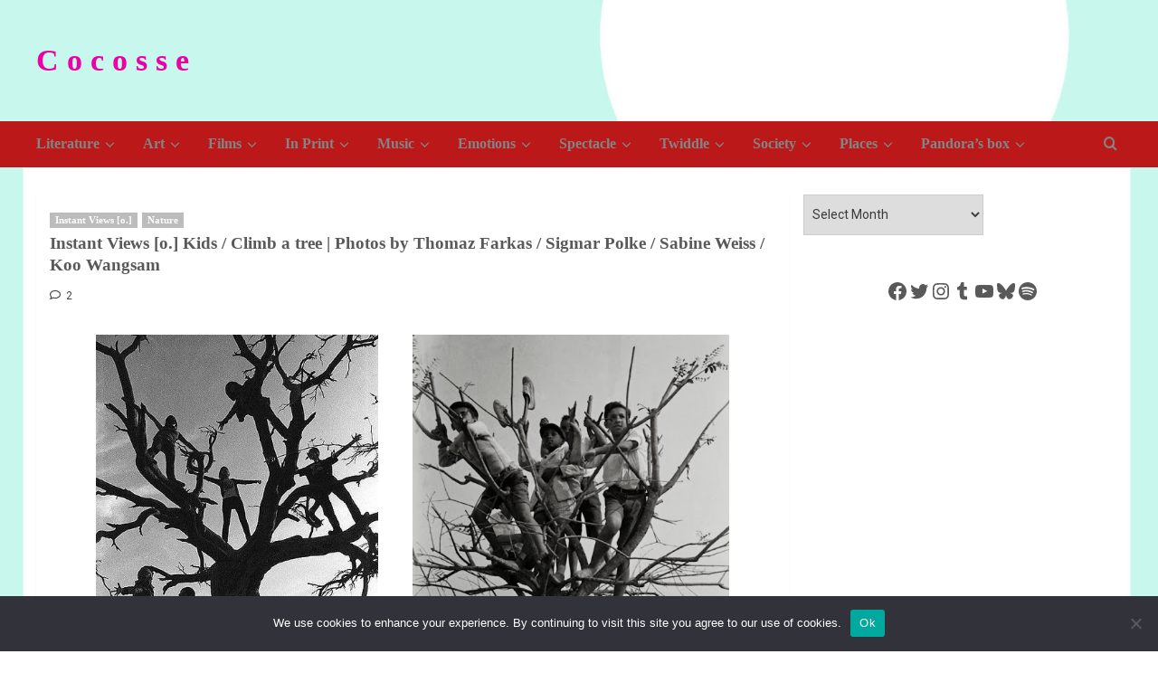

--- FILE ---
content_type: text/html; charset=UTF-8
request_url: https://www.cocosse.com/2013/10/kids-climb-a-tree-thomaz-farkas/
body_size: 28777
content:
<!doctype html>
<html lang="en-US" prefix="og: https://ogp.me/ns#">

<head>
  <meta charset="UTF-8">
  <meta name="viewport" content="width=device-width, initial-scale=1">
  <link rel="profile" href="http://gmpg.org/xfn/11">
  	<style>img:is([sizes="auto" i], [sizes^="auto," i]) { contain-intrinsic-size: 3000px 1500px }</style>
	<link rel='preload' href='https://fonts.googleapis.com/css?family=Roboto%3A400%2C700%7CPT%2BSans%3A400%2C700&#038;subset=latin&#038;display=swap' as='style' onload="this.onload=null;this.rel='stylesheet'" type='text/css' media='all' crossorigin='anonymous'>

<!-- Search Engine Optimization by Rank Math - https://rankmath.com/ -->
<title>Instant Views [o.] Kids / Climb a tree | Photos by Thomaz Farkas / Sigmar Polke / Sabine Weiss / Koo Wangsam - C o c o s s e</title>
<meta name="description" content="Kids / Climb a tree | Photos by Thomaz Farkas / Sigmar Polke / Sabine Weiss / Koo Wangsam"/>
<meta name="robots" content="follow, index, max-snippet:-1, max-video-preview:-1, max-image-preview:large"/>
<link rel="canonical" href="https://www.cocosse.com/2013/10/kids-climb-a-tree-thomaz-farkas/" />
<meta property="og:locale" content="en_US" />
<meta property="og:type" content="article" />
<meta property="og:title" content="Instant Views [o.] Kids / Climb a tree | Photos by Thomaz Farkas / Sigmar Polke / Sabine Weiss / Koo Wangsam - C o c o s s e" />
<meta property="og:description" content="Kids / Climb a tree | Photos by Thomaz Farkas / Sigmar Polke / Sabine Weiss / Koo Wangsam" />
<meta property="og:url" content="https://www.cocosse.com/2013/10/kids-climb-a-tree-thomaz-farkas/" />
<meta property="og:site_name" content="C o c o s s e" />
<meta property="article:tag" content="Sabine Weiss" />
<meta property="article:tag" content="Sigmar Polke" />
<meta property="article:tag" content="Thomaz Farkas" />
<meta property="article:tag" content="trees" />
<meta property="article:section" content="Instant Views [o.]" />
<meta property="og:updated_time" content="2023-07-01T23:16:39+03:00" />
<meta property="og:image" content="https://www.cocosse.com/wp-content/uploads/2023/03/logo.jpg" />
<meta property="og:image:secure_url" content="https://www.cocosse.com/wp-content/uploads/2023/03/logo.jpg" />
<meta property="og:image:width" content="945" />
<meta property="og:image:height" content="932" />
<meta property="og:image:alt" content="tree" />
<meta property="og:image:type" content="image/jpeg" />
<meta property="article:published_time" content="2013-10-12T15:53:00+03:00" />
<meta property="article:modified_time" content="2023-07-01T23:16:39+03:00" />
<meta name="twitter:card" content="summary_large_image" />
<meta name="twitter:title" content="Instant Views [o.] Kids / Climb a tree | Photos by Thomaz Farkas / Sigmar Polke / Sabine Weiss / Koo Wangsam - C o c o s s e" />
<meta name="twitter:description" content="Kids / Climb a tree | Photos by Thomaz Farkas / Sigmar Polke / Sabine Weiss / Koo Wangsam" />
<meta name="twitter:image" content="https://www.cocosse.com/wp-content/uploads/2023/03/logo.jpg" />
<meta name="twitter:label1" content="Written by" />
<meta name="twitter:data1" content="Cocosse" />
<meta name="twitter:label2" content="Time to read" />
<meta name="twitter:data2" content="Less than a minute" />
<script type="application/ld+json" class="rank-math-schema">{"@context":"https://schema.org","@graph":[{"@type":["Organization","Person"],"@id":"https://www.cocosse.com/#person","name":"Cocosse","url":"https://www.cocosse.com","email":"monsieurcocosse@gmail.com","logo":{"@type":"ImageObject","@id":"https://www.cocosse.com/#logo","url":"https://www.cocosse.com/wp-content/uploads/2023/03/logo.jpg","contentUrl":"https://www.cocosse.com/wp-content/uploads/2023/03/logo.jpg","caption":"C o c o s s e","inLanguage":"en-US","width":"945","height":"932"},"image":{"@id":"https://www.cocosse.com/#logo"}},{"@type":"WebSite","@id":"https://www.cocosse.com/#website","url":"https://www.cocosse.com","name":"C o c o s s e","publisher":{"@id":"https://www.cocosse.com/#person"},"inLanguage":"en-US"},{"@type":"ImageObject","@id":"https://3.bp.blogspot.com/-zjImOjqgg6w/UlAKzIKw29I/AAAAAAAADpk/i3_-5UtbinY/s640/Thomaz+Farkas.jpg","url":"https://3.bp.blogspot.com/-zjImOjqgg6w/UlAKzIKw29I/AAAAAAAADpk/i3_-5UtbinY/s640/Thomaz+Farkas.jpg","width":"200","height":"200","inLanguage":"en-US"},{"@type":"WebPage","@id":"https://www.cocosse.com/2013/10/kids-climb-a-tree-thomaz-farkas/#webpage","url":"https://www.cocosse.com/2013/10/kids-climb-a-tree-thomaz-farkas/","name":"Instant Views [o.] Kids / Climb a tree | Photos by Thomaz Farkas / Sigmar Polke / Sabine Weiss / Koo Wangsam - C o c o s s e","datePublished":"2013-10-12T15:53:00+03:00","dateModified":"2023-07-01T23:16:39+03:00","isPartOf":{"@id":"https://www.cocosse.com/#website"},"primaryImageOfPage":{"@id":"https://3.bp.blogspot.com/-zjImOjqgg6w/UlAKzIKw29I/AAAAAAAADpk/i3_-5UtbinY/s640/Thomaz+Farkas.jpg"},"inLanguage":"en-US"},{"@type":"Person","@id":"https://www.cocosse.com/author/doriannax_bxh0vxos/","name":"Cocosse","url":"https://www.cocosse.com/author/doriannax_bxh0vxos/","image":{"@type":"ImageObject","@id":"https://secure.gravatar.com/avatar/8407aed898b289af1a2a09df1f26925d154fed7a1e2491d8a2782198210c5e65?s=96&amp;d=mm&amp;r=g","url":"https://secure.gravatar.com/avatar/8407aed898b289af1a2a09df1f26925d154fed7a1e2491d8a2782198210c5e65?s=96&amp;d=mm&amp;r=g","caption":"Cocosse","inLanguage":"en-US"},"sameAs":["https://www.cocosse.com"]},{"@type":"BlogPosting","headline":"Instant Views [o.] Kids / Climb a tree | Photos by Thomaz Farkas / Sigmar Polke / Sabine Weiss / Koo Wangsam","keywords":"tree,climb","datePublished":"2013-10-12T15:53:00+03:00","dateModified":"2023-07-01T23:16:39+03:00","articleSection":"Instant Views [o.], Nature","author":{"@id":"https://www.cocosse.com/author/doriannax_bxh0vxos/","name":"Cocosse"},"publisher":{"@id":"https://www.cocosse.com/#person"},"description":"Kids / Climb a tree | Photos by Thomaz Farkas / Sigmar Polke / Sabine Weiss / Koo Wangsam","name":"Instant Views [o.] Kids / Climb a tree | Photos by Thomaz Farkas / Sigmar Polke / Sabine Weiss / Koo Wangsam","@id":"https://www.cocosse.com/2013/10/kids-climb-a-tree-thomaz-farkas/#richSnippet","isPartOf":{"@id":"https://www.cocosse.com/2013/10/kids-climb-a-tree-thomaz-farkas/#webpage"},"image":{"@id":"https://3.bp.blogspot.com/-zjImOjqgg6w/UlAKzIKw29I/AAAAAAAADpk/i3_-5UtbinY/s640/Thomaz+Farkas.jpg"},"inLanguage":"en-US","mainEntityOfPage":{"@id":"https://www.cocosse.com/2013/10/kids-climb-a-tree-thomaz-farkas/#webpage"}}]}</script>
<!-- /Rank Math WordPress SEO plugin -->

<link rel='dns-prefetch' href='//static.addtoany.com' />
<link rel='dns-prefetch' href='//www.googletagmanager.com' />
<link rel='dns-prefetch' href='//fonts.googleapis.com' />
<link rel='dns-prefetch' href='//pagead2.googlesyndication.com' />
<link rel='dns-prefetch' href='//fundingchoicesmessages.google.com' />
<link rel='preconnect' href='https://fonts.googleapis.com' />
<link rel='preconnect' href='https://fonts.gstatic.com' />
<link rel="alternate" type="application/rss+xml" title="C o c o s s e &raquo; Feed" href="https://www.cocosse.com/feed/" />
<link rel="alternate" type="application/rss+xml" title="C o c o s s e &raquo; Comments Feed" href="https://www.cocosse.com/comments/feed/" />
<link rel="alternate" type="application/rss+xml" title="C o c o s s e &raquo; Instant Views [o.] Kids / Climb a tree | Photos by Thomaz Farkas / Sigmar Polke / Sabine Weiss / Koo Wangsam Comments Feed" href="https://www.cocosse.com/2013/10/kids-climb-a-tree-thomaz-farkas/feed/" />
		<style>
			.lazyload,
			.lazyloading {
				max-width: 100%;
			}
		</style>
		<script type="text/javascript">
/* <![CDATA[ */
window._wpemojiSettings = {"baseUrl":"https:\/\/s.w.org\/images\/core\/emoji\/16.0.1\/72x72\/","ext":".png","svgUrl":"https:\/\/s.w.org\/images\/core\/emoji\/16.0.1\/svg\/","svgExt":".svg","source":{"concatemoji":"https:\/\/www.cocosse.com\/wp-includes\/js\/wp-emoji-release.min.js?ver=6.8.3"}};
/*! This file is auto-generated */
!function(s,n){var o,i,e;function c(e){try{var t={supportTests:e,timestamp:(new Date).valueOf()};sessionStorage.setItem(o,JSON.stringify(t))}catch(e){}}function p(e,t,n){e.clearRect(0,0,e.canvas.width,e.canvas.height),e.fillText(t,0,0);var t=new Uint32Array(e.getImageData(0,0,e.canvas.width,e.canvas.height).data),a=(e.clearRect(0,0,e.canvas.width,e.canvas.height),e.fillText(n,0,0),new Uint32Array(e.getImageData(0,0,e.canvas.width,e.canvas.height).data));return t.every(function(e,t){return e===a[t]})}function u(e,t){e.clearRect(0,0,e.canvas.width,e.canvas.height),e.fillText(t,0,0);for(var n=e.getImageData(16,16,1,1),a=0;a<n.data.length;a++)if(0!==n.data[a])return!1;return!0}function f(e,t,n,a){switch(t){case"flag":return n(e,"\ud83c\udff3\ufe0f\u200d\u26a7\ufe0f","\ud83c\udff3\ufe0f\u200b\u26a7\ufe0f")?!1:!n(e,"\ud83c\udde8\ud83c\uddf6","\ud83c\udde8\u200b\ud83c\uddf6")&&!n(e,"\ud83c\udff4\udb40\udc67\udb40\udc62\udb40\udc65\udb40\udc6e\udb40\udc67\udb40\udc7f","\ud83c\udff4\u200b\udb40\udc67\u200b\udb40\udc62\u200b\udb40\udc65\u200b\udb40\udc6e\u200b\udb40\udc67\u200b\udb40\udc7f");case"emoji":return!a(e,"\ud83e\udedf")}return!1}function g(e,t,n,a){var r="undefined"!=typeof WorkerGlobalScope&&self instanceof WorkerGlobalScope?new OffscreenCanvas(300,150):s.createElement("canvas"),o=r.getContext("2d",{willReadFrequently:!0}),i=(o.textBaseline="top",o.font="600 32px Arial",{});return e.forEach(function(e){i[e]=t(o,e,n,a)}),i}function t(e){var t=s.createElement("script");t.src=e,t.defer=!0,s.head.appendChild(t)}"undefined"!=typeof Promise&&(o="wpEmojiSettingsSupports",i=["flag","emoji"],n.supports={everything:!0,everythingExceptFlag:!0},e=new Promise(function(e){s.addEventListener("DOMContentLoaded",e,{once:!0})}),new Promise(function(t){var n=function(){try{var e=JSON.parse(sessionStorage.getItem(o));if("object"==typeof e&&"number"==typeof e.timestamp&&(new Date).valueOf()<e.timestamp+604800&&"object"==typeof e.supportTests)return e.supportTests}catch(e){}return null}();if(!n){if("undefined"!=typeof Worker&&"undefined"!=typeof OffscreenCanvas&&"undefined"!=typeof URL&&URL.createObjectURL&&"undefined"!=typeof Blob)try{var e="postMessage("+g.toString()+"("+[JSON.stringify(i),f.toString(),p.toString(),u.toString()].join(",")+"));",a=new Blob([e],{type:"text/javascript"}),r=new Worker(URL.createObjectURL(a),{name:"wpTestEmojiSupports"});return void(r.onmessage=function(e){c(n=e.data),r.terminate(),t(n)})}catch(e){}c(n=g(i,f,p,u))}t(n)}).then(function(e){for(var t in e)n.supports[t]=e[t],n.supports.everything=n.supports.everything&&n.supports[t],"flag"!==t&&(n.supports.everythingExceptFlag=n.supports.everythingExceptFlag&&n.supports[t]);n.supports.everythingExceptFlag=n.supports.everythingExceptFlag&&!n.supports.flag,n.DOMReady=!1,n.readyCallback=function(){n.DOMReady=!0}}).then(function(){return e}).then(function(){var e;n.supports.everything||(n.readyCallback(),(e=n.source||{}).concatemoji?t(e.concatemoji):e.wpemoji&&e.twemoji&&(t(e.twemoji),t(e.wpemoji)))}))}((window,document),window._wpemojiSettings);
/* ]]> */
</script>
<style id='wp-emoji-styles-inline-css' type='text/css'>

	img.wp-smiley, img.emoji {
		display: inline !important;
		border: none !important;
		box-shadow: none !important;
		height: 1em !important;
		width: 1em !important;
		margin: 0 0.07em !important;
		vertical-align: -0.1em !important;
		background: none !important;
		padding: 0 !important;
	}
</style>
<link rel='stylesheet' id='wp-block-library-css' href='https://www.cocosse.com/wp-includes/css/dist/block-library/style.min.css?ver=6.8.3' type='text/css' media='all' />
<style id='wp-block-library-theme-inline-css' type='text/css'>
.wp-block-audio :where(figcaption){color:#555;font-size:13px;text-align:center}.is-dark-theme .wp-block-audio :where(figcaption){color:#ffffffa6}.wp-block-audio{margin:0 0 1em}.wp-block-code{border:1px solid #ccc;border-radius:4px;font-family:Menlo,Consolas,monaco,monospace;padding:.8em 1em}.wp-block-embed :where(figcaption){color:#555;font-size:13px;text-align:center}.is-dark-theme .wp-block-embed :where(figcaption){color:#ffffffa6}.wp-block-embed{margin:0 0 1em}.blocks-gallery-caption{color:#555;font-size:13px;text-align:center}.is-dark-theme .blocks-gallery-caption{color:#ffffffa6}:root :where(.wp-block-image figcaption){color:#555;font-size:13px;text-align:center}.is-dark-theme :root :where(.wp-block-image figcaption){color:#ffffffa6}.wp-block-image{margin:0 0 1em}.wp-block-pullquote{border-bottom:4px solid;border-top:4px solid;color:currentColor;margin-bottom:1.75em}.wp-block-pullquote cite,.wp-block-pullquote footer,.wp-block-pullquote__citation{color:currentColor;font-size:.8125em;font-style:normal;text-transform:uppercase}.wp-block-quote{border-left:.25em solid;margin:0 0 1.75em;padding-left:1em}.wp-block-quote cite,.wp-block-quote footer{color:currentColor;font-size:.8125em;font-style:normal;position:relative}.wp-block-quote:where(.has-text-align-right){border-left:none;border-right:.25em solid;padding-left:0;padding-right:1em}.wp-block-quote:where(.has-text-align-center){border:none;padding-left:0}.wp-block-quote.is-large,.wp-block-quote.is-style-large,.wp-block-quote:where(.is-style-plain){border:none}.wp-block-search .wp-block-search__label{font-weight:700}.wp-block-search__button{border:1px solid #ccc;padding:.375em .625em}:where(.wp-block-group.has-background){padding:1.25em 2.375em}.wp-block-separator.has-css-opacity{opacity:.4}.wp-block-separator{border:none;border-bottom:2px solid;margin-left:auto;margin-right:auto}.wp-block-separator.has-alpha-channel-opacity{opacity:1}.wp-block-separator:not(.is-style-wide):not(.is-style-dots){width:100px}.wp-block-separator.has-background:not(.is-style-dots){border-bottom:none;height:1px}.wp-block-separator.has-background:not(.is-style-wide):not(.is-style-dots){height:2px}.wp-block-table{margin:0 0 1em}.wp-block-table td,.wp-block-table th{word-break:normal}.wp-block-table :where(figcaption){color:#555;font-size:13px;text-align:center}.is-dark-theme .wp-block-table :where(figcaption){color:#ffffffa6}.wp-block-video :where(figcaption){color:#555;font-size:13px;text-align:center}.is-dark-theme .wp-block-video :where(figcaption){color:#ffffffa6}.wp-block-video{margin:0 0 1em}:root :where(.wp-block-template-part.has-background){margin-bottom:0;margin-top:0;padding:1.25em 2.375em}
</style>
<style id='global-styles-inline-css' type='text/css'>
:root{--wp--preset--aspect-ratio--square: 1;--wp--preset--aspect-ratio--4-3: 4/3;--wp--preset--aspect-ratio--3-4: 3/4;--wp--preset--aspect-ratio--3-2: 3/2;--wp--preset--aspect-ratio--2-3: 2/3;--wp--preset--aspect-ratio--16-9: 16/9;--wp--preset--aspect-ratio--9-16: 9/16;--wp--preset--color--black: #000000;--wp--preset--color--cyan-bluish-gray: #abb8c3;--wp--preset--color--white: #ffffff;--wp--preset--color--pale-pink: #f78da7;--wp--preset--color--vivid-red: #cf2e2e;--wp--preset--color--luminous-vivid-orange: #ff6900;--wp--preset--color--luminous-vivid-amber: #fcb900;--wp--preset--color--light-green-cyan: #7bdcb5;--wp--preset--color--vivid-green-cyan: #00d084;--wp--preset--color--pale-cyan-blue: #8ed1fc;--wp--preset--color--vivid-cyan-blue: #0693e3;--wp--preset--color--vivid-purple: #9b51e0;--wp--preset--gradient--vivid-cyan-blue-to-vivid-purple: linear-gradient(135deg,rgba(6,147,227,1) 0%,rgb(155,81,224) 100%);--wp--preset--gradient--light-green-cyan-to-vivid-green-cyan: linear-gradient(135deg,rgb(122,220,180) 0%,rgb(0,208,130) 100%);--wp--preset--gradient--luminous-vivid-amber-to-luminous-vivid-orange: linear-gradient(135deg,rgba(252,185,0,1) 0%,rgba(255,105,0,1) 100%);--wp--preset--gradient--luminous-vivid-orange-to-vivid-red: linear-gradient(135deg,rgba(255,105,0,1) 0%,rgb(207,46,46) 100%);--wp--preset--gradient--very-light-gray-to-cyan-bluish-gray: linear-gradient(135deg,rgb(238,238,238) 0%,rgb(169,184,195) 100%);--wp--preset--gradient--cool-to-warm-spectrum: linear-gradient(135deg,rgb(74,234,220) 0%,rgb(151,120,209) 20%,rgb(207,42,186) 40%,rgb(238,44,130) 60%,rgb(251,105,98) 80%,rgb(254,248,76) 100%);--wp--preset--gradient--blush-light-purple: linear-gradient(135deg,rgb(255,206,236) 0%,rgb(152,150,240) 100%);--wp--preset--gradient--blush-bordeaux: linear-gradient(135deg,rgb(254,205,165) 0%,rgb(254,45,45) 50%,rgb(107,0,62) 100%);--wp--preset--gradient--luminous-dusk: linear-gradient(135deg,rgb(255,203,112) 0%,rgb(199,81,192) 50%,rgb(65,88,208) 100%);--wp--preset--gradient--pale-ocean: linear-gradient(135deg,rgb(255,245,203) 0%,rgb(182,227,212) 50%,rgb(51,167,181) 100%);--wp--preset--gradient--electric-grass: linear-gradient(135deg,rgb(202,248,128) 0%,rgb(113,206,126) 100%);--wp--preset--gradient--midnight: linear-gradient(135deg,rgb(2,3,129) 0%,rgb(40,116,252) 100%);--wp--preset--font-size--small: 13px;--wp--preset--font-size--medium: 20px;--wp--preset--font-size--large: 36px;--wp--preset--font-size--x-large: 42px;--wp--preset--spacing--20: 0.44rem;--wp--preset--spacing--30: 0.67rem;--wp--preset--spacing--40: 1rem;--wp--preset--spacing--50: 1.5rem;--wp--preset--spacing--60: 2.25rem;--wp--preset--spacing--70: 3.38rem;--wp--preset--spacing--80: 5.06rem;--wp--preset--shadow--natural: 6px 6px 9px rgba(0, 0, 0, 0.2);--wp--preset--shadow--deep: 12px 12px 50px rgba(0, 0, 0, 0.4);--wp--preset--shadow--sharp: 6px 6px 0px rgba(0, 0, 0, 0.2);--wp--preset--shadow--outlined: 6px 6px 0px -3px rgba(255, 255, 255, 1), 6px 6px rgba(0, 0, 0, 1);--wp--preset--shadow--crisp: 6px 6px 0px rgba(0, 0, 0, 1);}:root { --wp--style--global--content-size: 800px;--wp--style--global--wide-size: 1200px; }:where(body) { margin: 0; }.wp-site-blocks > .alignleft { float: left; margin-right: 2em; }.wp-site-blocks > .alignright { float: right; margin-left: 2em; }.wp-site-blocks > .aligncenter { justify-content: center; margin-left: auto; margin-right: auto; }:where(.wp-site-blocks) > * { margin-block-start: 24px; margin-block-end: 0; }:where(.wp-site-blocks) > :first-child { margin-block-start: 0; }:where(.wp-site-blocks) > :last-child { margin-block-end: 0; }:root { --wp--style--block-gap: 24px; }:root :where(.is-layout-flow) > :first-child{margin-block-start: 0;}:root :where(.is-layout-flow) > :last-child{margin-block-end: 0;}:root :where(.is-layout-flow) > *{margin-block-start: 24px;margin-block-end: 0;}:root :where(.is-layout-constrained) > :first-child{margin-block-start: 0;}:root :where(.is-layout-constrained) > :last-child{margin-block-end: 0;}:root :where(.is-layout-constrained) > *{margin-block-start: 24px;margin-block-end: 0;}:root :where(.is-layout-flex){gap: 24px;}:root :where(.is-layout-grid){gap: 24px;}.is-layout-flow > .alignleft{float: left;margin-inline-start: 0;margin-inline-end: 2em;}.is-layout-flow > .alignright{float: right;margin-inline-start: 2em;margin-inline-end: 0;}.is-layout-flow > .aligncenter{margin-left: auto !important;margin-right: auto !important;}.is-layout-constrained > .alignleft{float: left;margin-inline-start: 0;margin-inline-end: 2em;}.is-layout-constrained > .alignright{float: right;margin-inline-start: 2em;margin-inline-end: 0;}.is-layout-constrained > .aligncenter{margin-left: auto !important;margin-right: auto !important;}.is-layout-constrained > :where(:not(.alignleft):not(.alignright):not(.alignfull)){max-width: var(--wp--style--global--content-size);margin-left: auto !important;margin-right: auto !important;}.is-layout-constrained > .alignwide{max-width: var(--wp--style--global--wide-size);}body .is-layout-flex{display: flex;}.is-layout-flex{flex-wrap: wrap;align-items: center;}.is-layout-flex > :is(*, div){margin: 0;}body .is-layout-grid{display: grid;}.is-layout-grid > :is(*, div){margin: 0;}body{padding-top: 0px;padding-right: 0px;padding-bottom: 0px;padding-left: 0px;}a:where(:not(.wp-element-button)){text-decoration: none;}:root :where(.wp-element-button, .wp-block-button__link){background-color: #32373c;border-width: 0;color: #fff;font-family: inherit;font-size: inherit;line-height: inherit;padding: calc(0.667em + 2px) calc(1.333em + 2px);text-decoration: none;}.has-black-color{color: var(--wp--preset--color--black) !important;}.has-cyan-bluish-gray-color{color: var(--wp--preset--color--cyan-bluish-gray) !important;}.has-white-color{color: var(--wp--preset--color--white) !important;}.has-pale-pink-color{color: var(--wp--preset--color--pale-pink) !important;}.has-vivid-red-color{color: var(--wp--preset--color--vivid-red) !important;}.has-luminous-vivid-orange-color{color: var(--wp--preset--color--luminous-vivid-orange) !important;}.has-luminous-vivid-amber-color{color: var(--wp--preset--color--luminous-vivid-amber) !important;}.has-light-green-cyan-color{color: var(--wp--preset--color--light-green-cyan) !important;}.has-vivid-green-cyan-color{color: var(--wp--preset--color--vivid-green-cyan) !important;}.has-pale-cyan-blue-color{color: var(--wp--preset--color--pale-cyan-blue) !important;}.has-vivid-cyan-blue-color{color: var(--wp--preset--color--vivid-cyan-blue) !important;}.has-vivid-purple-color{color: var(--wp--preset--color--vivid-purple) !important;}.has-black-background-color{background-color: var(--wp--preset--color--black) !important;}.has-cyan-bluish-gray-background-color{background-color: var(--wp--preset--color--cyan-bluish-gray) !important;}.has-white-background-color{background-color: var(--wp--preset--color--white) !important;}.has-pale-pink-background-color{background-color: var(--wp--preset--color--pale-pink) !important;}.has-vivid-red-background-color{background-color: var(--wp--preset--color--vivid-red) !important;}.has-luminous-vivid-orange-background-color{background-color: var(--wp--preset--color--luminous-vivid-orange) !important;}.has-luminous-vivid-amber-background-color{background-color: var(--wp--preset--color--luminous-vivid-amber) !important;}.has-light-green-cyan-background-color{background-color: var(--wp--preset--color--light-green-cyan) !important;}.has-vivid-green-cyan-background-color{background-color: var(--wp--preset--color--vivid-green-cyan) !important;}.has-pale-cyan-blue-background-color{background-color: var(--wp--preset--color--pale-cyan-blue) !important;}.has-vivid-cyan-blue-background-color{background-color: var(--wp--preset--color--vivid-cyan-blue) !important;}.has-vivid-purple-background-color{background-color: var(--wp--preset--color--vivid-purple) !important;}.has-black-border-color{border-color: var(--wp--preset--color--black) !important;}.has-cyan-bluish-gray-border-color{border-color: var(--wp--preset--color--cyan-bluish-gray) !important;}.has-white-border-color{border-color: var(--wp--preset--color--white) !important;}.has-pale-pink-border-color{border-color: var(--wp--preset--color--pale-pink) !important;}.has-vivid-red-border-color{border-color: var(--wp--preset--color--vivid-red) !important;}.has-luminous-vivid-orange-border-color{border-color: var(--wp--preset--color--luminous-vivid-orange) !important;}.has-luminous-vivid-amber-border-color{border-color: var(--wp--preset--color--luminous-vivid-amber) !important;}.has-light-green-cyan-border-color{border-color: var(--wp--preset--color--light-green-cyan) !important;}.has-vivid-green-cyan-border-color{border-color: var(--wp--preset--color--vivid-green-cyan) !important;}.has-pale-cyan-blue-border-color{border-color: var(--wp--preset--color--pale-cyan-blue) !important;}.has-vivid-cyan-blue-border-color{border-color: var(--wp--preset--color--vivid-cyan-blue) !important;}.has-vivid-purple-border-color{border-color: var(--wp--preset--color--vivid-purple) !important;}.has-vivid-cyan-blue-to-vivid-purple-gradient-background{background: var(--wp--preset--gradient--vivid-cyan-blue-to-vivid-purple) !important;}.has-light-green-cyan-to-vivid-green-cyan-gradient-background{background: var(--wp--preset--gradient--light-green-cyan-to-vivid-green-cyan) !important;}.has-luminous-vivid-amber-to-luminous-vivid-orange-gradient-background{background: var(--wp--preset--gradient--luminous-vivid-amber-to-luminous-vivid-orange) !important;}.has-luminous-vivid-orange-to-vivid-red-gradient-background{background: var(--wp--preset--gradient--luminous-vivid-orange-to-vivid-red) !important;}.has-very-light-gray-to-cyan-bluish-gray-gradient-background{background: var(--wp--preset--gradient--very-light-gray-to-cyan-bluish-gray) !important;}.has-cool-to-warm-spectrum-gradient-background{background: var(--wp--preset--gradient--cool-to-warm-spectrum) !important;}.has-blush-light-purple-gradient-background{background: var(--wp--preset--gradient--blush-light-purple) !important;}.has-blush-bordeaux-gradient-background{background: var(--wp--preset--gradient--blush-bordeaux) !important;}.has-luminous-dusk-gradient-background{background: var(--wp--preset--gradient--luminous-dusk) !important;}.has-pale-ocean-gradient-background{background: var(--wp--preset--gradient--pale-ocean) !important;}.has-electric-grass-gradient-background{background: var(--wp--preset--gradient--electric-grass) !important;}.has-midnight-gradient-background{background: var(--wp--preset--gradient--midnight) !important;}.has-small-font-size{font-size: var(--wp--preset--font-size--small) !important;}.has-medium-font-size{font-size: var(--wp--preset--font-size--medium) !important;}.has-large-font-size{font-size: var(--wp--preset--font-size--large) !important;}.has-x-large-font-size{font-size: var(--wp--preset--font-size--x-large) !important;}
:root :where(.wp-block-pullquote){font-size: 1.5em;line-height: 1.6;}
</style>
<link rel='stylesheet' id='cookie-notice-front-css' href='https://www.cocosse.com/wp-content/plugins/cookie-notice/css/front.min.css?ver=2.5.11' type='text/css' media='all' />
<link rel='stylesheet' id='covernews-pro-google-fonts-css' href='https://fonts.googleapis.com/css?family=Roboto%3A400%2C700%7CPT%2BSans%3A400%2C700&#038;subset=latin&#038;display=swap' type='text/css' media='all' />
<link rel='stylesheet' id='addtoany-css' href='https://www.cocosse.com/wp-content/plugins/add-to-any/addtoany.min.css?ver=1.16' type='text/css' media='all' />
<link rel='stylesheet' id='covernews-icons-css' href='https://www.cocosse.com/wp-content/themes/covernews-pro/assets/icons/style.css?ver=6.8.3' type='text/css' media='all' />
<link rel='stylesheet' id='bootstrap-css' href='https://www.cocosse.com/wp-content/themes/covernews-pro/assets/bootstrap/css/bootstrap.min.css?ver=6.8.3' type='text/css' media='all' />
<link rel='stylesheet' id='magnific-popup-css' href='https://www.cocosse.com/wp-content/themes/covernews-pro/assets/magnific-popup/magnific-popup.css?ver=6.8.3' type='text/css' media='all' />
<link rel='stylesheet' id='covernews-style-css' href='https://www.cocosse.com/wp-content/themes/covernews-pro/style.css?ver=7.0.3' type='text/css' media='all' />
<style id='covernews-style-inline-css' type='text/css'>
body .top-masthead{background:#ffffff;} body .top-masthead .offcanvas-menu span,body.dark .top-masthead .search-icon,body .top-masthead .search-icon,body .top-masthead,body .top-masthead .navigation-container ul.menu-desktop > li > a,body .top-masthead .main-navigation ul.menu-desktop > li > a > button,body .top-masthead .top-navigation a:hover,body .top-masthead .top-navigation a{color:#111111;} body .top-masthead .search-overlay.reveal-search .search-icon i.covernews-icon-search:before,body .top-masthead .search-overlay.reveal-search .search-icon i.covernews-icon-search:after,body .top-masthead .offcanvas-menu span,body .top-masthead .ham,body .top-masthead .ham:before,body .top-masthead .ham:after{background-color:#111111;} body .primary-color{background-color:#444444;} body.default .wp-block-page-list li a,body.default .wp-block-latest-posts li a,body.default .wp-block-archives li a,body.default .widget_recent_comments li,body.default .widget_pages li a,body.default .widget_archive li a,body.default .widget_meta li a,body.default .widget_nav_menu li a,body.default .widget_recent_entries li a,.wp-block-calendar table caption,.wp-block-calendar table tbody,.comments-area .comment-author a,.comment .comment-reply-link,.comments-area .reply a.comment-reply-link,.comment-meta a,.comment-meta a:visited,.wp-block-categories li a,.widget_categories li a,body.default .wp-block-latest-comments li a,.wp-block-tag-cloud a,.wp-block-tag-cloud a:visited,.tagcloud a,.tagcloud a:visited,.logged-in-as a,.logged-in-as a:visited,body.default .hentry .entry-header-details .post-excerpt a.aft-readmore,body.default .post-description .aft-readmore-wrapper a.aft-readmore,body.default .entry-content > [class*="wp-block-"] .wp-block-post-title a:not([class]),body.default .entry-content > [class*="wp-block-"] .wp-block-categories-list.wp-block-categories a:not([class]),.woocommerce ul.cart_list li a,.woocommerce ul.product_list_widget li a,body.default.aft-main-banner-slider-grid-2 .slider-with-2-editors-picks .categorized-story span.author-links i,body.default.aft-main-banner-slider-grid-2 .slider-with-2-editors-picks .categorized-story span.author-links a,body.default.aft-main-banner-slider-full .main-slider.aft-banner-slider .slider-figcaption span.author-links i,body.default.aft-main-banner-slider-full .main-slider.aft-banner-slider .slider-figcaption span.author-links a,body.default .recentcomments a,body.default a.page-numbers,body.default .wp-post-author-meta a,body.default .entry-meta .tags-links a,body.default .em-breadcrumbs ul li a,body.default span.author-links a,body.default .comments-area .comment-form label,body{color:#444444;} .wp-block-tag-cloud.is-style-outline a,.tagcloud a{border-color:#444444;} .woocommerce #content input.button,.woocommerce #respond input#submit,.woocommerce a.button,.woocommerce a.button:hover,.woocommerce button.button,.woocommerce input.button,.woocommerce-page #content input.button,.woocommerce-page #respond input#submit,.woocommerce-page a.button,.woocommerce-page button.button,.woocommerce-page input.button,.woocommerce nav.woocommerce-pagination ul li a:focus,.woocommerce nav.woocommerce-pagination ul li a:hover,.woocommerce nav.woocommerce-pagination ul li span.current,.woocommerce #content input.button.alt:hover,.woocommerce #respond input#submit.alt:hover,.woocommerce a.button.alt:hover,.woocommerce button.button.alt:hover,.woocommerce input.button.alt:hover,.woocommerce-page #content input.button.alt:hover,.woocommerce-page #respond input#submit.alt:hover,.woocommerce-page a.button.alt:hover,.woocommerce-page button.button.alt:hover,.woocommerce-page input.button.alt:hover,.woocommerce #respond input#submit.alt,.woocommerce a.button.alt,.woocommerce button.button.alt,.woocommerce input.button.alt,.woocommerce #review_form #respond .form-submit input#submit:hover,.wc-block-checkout .wp-block-button__link,:root .wc-block-featured-product__link :where(.wp-element-button,.wp-block-button__link),:root .wc-block-featured-category__link :where(.wp-element-button,.wp-block-button__link),.woocommerce-notices-wrapper .button,.wc-block-grid .wp-block-button__link,.wp-block-button.wc-block-components-product-button .wp-block-button__link,.wc-block-grid__product-add-to-cart.wp-block-button .wp-block-button__link,body a.sidr-class-sidr-button-close,#infinite-handle span,.wp-block-search__button,body .wc-block-components-button,body .wc-block-components-button:hover,body .secondary-color,body nav.main-navigation,body button,body input[type="button"],body input[type="reset"],body input[type="submit"],body .site-content .search-form .search-submit,body .site-footer .search-form .search-submit,body .em-post-format i,.widget-title span::before,.em-reated-posts .related-title::before,.wp-block-group .wp-block-search__label::before,.wp-block-group .wp-block-heading::before,.widget_block .wp-block-search__label::before,.widget_block .wp-block-heading::before,body span.header-after:after,body #secondary .widget-title span:after,body .af-tabs.nav-tabs > li > a.active:after,body .af-tabs.nav-tabs > li > a:hover:after,body .exclusive-posts .exclusive-now,body span.trending-no,body .wp-block-tag-cloud.is-style-outline a:hover,body .tagcloud a:hover{background:#ffffff;} body.dark.aft-main-banner-slider-grid-2 .slider-with-2-editors-picks .categorized-story .grid-item-metadata .posts-author a:hover,body.dark.aft-main-banner-slider-grid-2 .slider-with-2-editors-picks .categorized-story span.item-metadata.posts-date a:hover,body.default.aft-main-banner-slider-grid-2 .slider-with-2-editors-picks .categorized-story span.author-links a:hover i,body.default.aft-main-banner-slider-grid-2 .slider-with-2-editors-picks .categorized-story span.author-links a:hover,body.dark.aft-main-banner-slider-full .main-slider.aft-banner-slider .slider-figcaption .slide-title a:hover,body.default.aft-main-banner-slider-full .main-slider.aft-banner-slider .slider-figcaption .slide-title a:hover,body.dark.aft-main-banner-slider-grid-2 .slider-with-2-editors-picks .spotlight-post .title-heading .article-title-2 a:hover,body.default.aft-main-banner-slider-grid-2 .slider-with-2-editors-picks .spotlight-post .title-heading .article-title-2 a:hover,body.dark .entry-content > [class*="wp-block-"] .wp-block-post-title a:not([class]):hover,body.default .entry-content > [class*="wp-block-"] .wp-block-post-title a:not([class]):hover,body.dark .entry-content > [class*="wp-block-"] .taxonomy-category a:not([class]),body.default .entry-content > [class*="wp-block-"] .taxonomy-category a:not([class]),body.default .entry-content > [class*="wp-block-"] .wp-block-categories-list.wp-block-categories a:not([class]):hover,body.dark .latest-posts-full .header-details-wrapper .entry-title a:hover,body.dark .entry-title a:hover,body.dark.archive article .entry-title a:hover,body.dark h3.article-title a:hover,body.dark h3.article-title.article-title-1 a:hover,body.dark .trending-posts-carousel h3.article-title a:hover,body.dark .exclusive-slides a:hover,body.dark .article-title.article-title-1 a:hover,body.dark .article-title a:hover,body.dark .wc-block-components-product-name:hover,#wp-calendar caption,#wp-calendar td#today,.wp-calendar-nav a,.entry-title a:hover,.comments-area .comment-author a:hover,.comment .comment-reply-link:hover,.comments-area .reply .comment-reply-link:hover,.comment-meta a:visited:hover,body.default.archive article .entry-title a:hover,body.default h3.article-title.article-title-1 a:hover,body.default .article-title.article-title-1 a:hover,body.default .article-title a:hover,body.default .wc-block-components-product-name:hover,.trending-posts-carousel h3.article-title a:hover,.exclusive-slides a:hover,.product_meta > span a:hover,.entry-content > [class*="wp-block-"] a.wc-block-grid__product-link:hover,body .entry-content ul.wc-block-product-categories-list a:not([class]):hover,body .entry-content > [class*="wp-block-"] .wc-block-review-list-item__product a:hover,.default .wp-block-latest-comments a:hover,.default .wp-block-page-list li a:hover,.default .wp-block-latest-posts li a:hover,.default .wp-block-archives li a:hover,.default .widget_recent_comments li a:hover,.default .widget_pages li a:hover,.default .widget_archive li a:hover,.default .widget_meta li a:hover,.default .widget_nav_menu li a:hover,.default .widget_recent_entries li a:hover,.item-metadata.posts-date a:hover,.hentry .header-details-wrapper .posts-author a:hover,.grid-item-metadata .posts-date a:hover,.grid-item-metadata .posts-author a:hover,.aft-full-title-first .author-links a:hover,body.default .aft-comment-count a:hover,body.default .aft-view-count a:hover,body.default.aft-main-banner-slider-full .main-slider .slider-figcaption .grid-item-metadata .author-links a:hover,body.dark.aft-main-banner-slider-full .main-slider .slider-figcaption .grid-item-metadata .author-links a:hover,body.default.aft-main-banner-slider-full .main-slider .slider-figcaption .grid-item-metadata .author-links a:hover i,body.dark.aft-main-banner-slider-full .main-slider .slider-figcaption .grid-item-metadata .author-links a:hover i,body .hentry .entry-header-details .post-excerpt a.aft-readmore:hover,body.dark .post-description .aft-readmore-wrapper a.aft-readmore:hover ,body.default .post-description .aft-readmore-wrapper a.aft-readmore:hover ,body.dark .item-metadata.posts-date a:hover,body.dark .hentry .header-details-wrapper .posts-author a:hover,body.dark .grid-item-metadata .posts-date a:hover,body.dark .grid-item-metadata .posts-author a:hover,body.dark .aft-full-title-first .author-links a:hover,body.dark .aft-comment-count a:hover,body.dark .aft-view-count a:hover,body a:hover,body a:focus,body a:active,body .figure-categories-2 .cat-links a{color:#ffffff;} body .sp-thumbnail-container.sp-selected-thumbnail:before,body #loader:after{border-left-color:#ffffff;} body.default .entry-header-details .post-excerpt p a,body.default .comment-content a,.widget_text a:not([class]),.entry-content > [class*="wp-block-"] a:not([class]),.entry-content > ul a:not([class]),.entry-content > ul a:not([class]):visited,.entry-content > ol a:not([class]),.entry-content > ol a:not([class]):visited,.entry-content > h1 a:not([class]),.entry-content > h1 a:not([class]):visited,.entry-content > h2 a:not([class]),.entry-content > h2 a:not([class]):visited,.entry-content > h3 a:not([class]),.entry-content > h3 a:not([class]):visited,.entry-content > h4 a:not([class]),.entry-content > h4 a:not([class]):visited,.entry-content > h5 a:not([class]),.entry-content > h5 a:not([class]):visited,.entry-content > h6 a:not([class]),.entry-content > h6 a:not([class]):visited,.entry-content > p a:not([class]),.entry-content > p a:not([class]):visited,a{color:#08c9c9;} .af-tabs.nav-tabs > li.active > a,.af-tabs.nav-tabs > li:hover > a,.af-tabs.nav-tabs > li:focus > a{color:#08c9c9;} a:visited{color:#08c9c9;} body h1,body h2,body,body h3,body h4,body h5,body h6,body .entry-title a,body .wp-block-search__label,body #primary .widget-title,body .af-tabs.nav-tabs > li > a,body .af-tabs.nav-tabs > li.active > a,.af-tabs.nav-tabs > li:hover > a,.af-tabs.nav-tabs > li:focus > a{color:#595959;} body h1,body h2,body h3,body h4,body h5,body h6,body .af-tabs.nav-tabs>li>a,body .wp-block-search__label{line-height:1.3;} body nav span.topbar-date,body .header-layout-2 .site-header nav.main-navigation.aft-sticky-navigation .site-title a,body nav.main-navigation.aft-sticky-navigation span.af-mobile-site-title-wrap .site-title a,body nav.main-navigation .menu ul.menu-desktop > li > a > button,body nav.main-navigation .menu ul.menu-desktop > li > a .angle-down,body nav.main-navigation .menu ul.menu-desktop > li > a,body nav .search-icon,body nav .search-icon:visited,body nav .search-icon:hover,body nav .search-icon:focus,body nav .search-icon:active{color:#848484;} nav.main-navigation .search-overlay.reveal-search .search-icon i.covernews-icon-search:before,nav.main-navigation .search-overlay.reveal-search .search-icon i.covernews-icon-search:after,body nav .offcanvas-menu span,body .search-overlay.reveal-search .search-icon i.fa.fa-search:after,body .search-overlay.reveal-search .search-icon i.fa.fa-search:before,body .search-overlay.reveal-search .search-icon i.fa.search:after,body nav .ham,body nav .ham:before,body nav .ham:after,body nav.main-navigation .menu .menu-mobile li a button:before,body nav.main-navigation .menu .menu-mobile li a button:after,body .navigation-container nav.main-navigation ul>li>a:after{background-color:#848484;} @media only screen and (max-width:991px){nav .navigation-container ul li a:visited,nav .navigation-container ul li a{color:#848484;} nav.main-navigation .menu .menu-mobile li a button:before,nav.main-navigation .menu .menu-mobile li a button:after{background-color:#848484;} } body span.menu-description{background:#ffffff;} body span.menu-description{color:#ffffff;} body.default.aft-main-banner-slider-full .main-slider.aft-banner-slider .slider-figcaption .slide-title a,body.default.aft-main-banner-slider-grid-2 .slider-with-2-editors-picks .spotlight-post .title-heading .article-title-2 a,body .nav-previous a,body .nav-next a,body.default.archive article .entry-title a,body.default h3.article-title a,body.default h3.article-title.article-title-1 a,body .trending-posts-carousel h3.article-title a,body .exclusive-slides a{color:#424242;} body.dark .categorized-story .title-heading .article-title-2 a:visited:hover,body.dark .categorized-story .title-heading .article-title-2 a,body .categorized-story .title-heading .article-title-2 a:visited:hover,body .categorized-story .title-heading .article-title-2 a,body.dark .full-plus-list .spotlight-post:first-of-type figcaption h3 a:hover,body .full-plus-list .spotlight-post:first-of-type figcaption h3 a:hover,body.dark .slider-figcaption-1 .article-title a:visited:hover,body.dark .slider-figcaption-1 .article-title a:hover,.slider-figcaption-1 .article-title a:visited:hover,.slider-figcaption-1 .article-title a:hover,body.dark .site-footer .widget figcaption a,body.default .slider-figcaption-1 .slide-title a,body.dark .slider-figcaption-1 .slide-title a,body .categorized-story .title-heading .article-title-2 a,body .full-plus-list .spotlight-post:first-of-type figcaption h3 a{color:#ffffff;} body.default .slider-figcaption-1 .slide-title a:visited,body.dark .slider-figcaption-1 .slide-title a:visited,body .categorized-story .title-heading .article-title-2 a:visited,body.default .full-plus-list .spotlight-post:first-of-type figcaption h3 a:visited,body .full-plus-list .spotlight-post:first-of-type figcaption h3 a:visited{color:#ffffff;} body .figure-categories-bg .em-post-format:before{background:#ffffff;} body span.trending-no,body .em-post-format{color:#ffffff;} body,body button,body input,body select,body optgroup,body textarea{font-family:Roboto;} body h1,body h2,body h3,body h4,body h5,body h6,.bs-exclusive-now,.blockspare-posts-block-post-category a,.blockspare-posts-block-post-grid-byline,body .wp-block-search__label,body .main-navigation a,body .font-family-1,body .site-description,body .trending-posts-line,body .exclusive-posts,body .widget-title,body .em-widget-subtitle,body .entry-meta .item-metadata,body .grid-item-metadata .item-metadata,body .grid-item-metadata span.item-metadata.posts-author,body .grid-item-metadata span.aft-comment-count,body .grid-item-metadata span.aft-view-count,body .af-navcontrols .slide-count,body .figure-categories .cat-links,body .nav-links a,body span.trending-no{font-family:PT Sans;} .article-title,.site-branding .site-title,.main-navigation .menu ul li a,.slider-figcaption .slide-title{letter-spacing:0px;line-height:1.3;} <!-- category color starts--> body .figure-categories .cat-links a.category-color-1{background-color:#bababa;} .aft-main-banner-slider-list-tabbed .af-main-banner-editors-picks .figure-categories .cat-links a.covernews-categories ,.aft-main-banner-slider-list .af-main-banner-editors-picks .figure-categories .cat-links a.covernews-categories ,body .tabbed-story .figure-categories .cat-links a.covernews-categories ,body .trending-story .figure-categories .cat-links a.covernews-categories.category-color-1,body .list .spotlight-post .figure-categories .cat-links a.covernews-categories.category-color-1,body .full-plus-list .spotlight-post .figure-categories .cat-links a.covernews-categories.category-color-1,body .covernews_tabbed_posts_widget .figure-categories .cat-links a.covernews-categories.category-color-1,body .trending-posts-vertical-carousel .figure-categories .cat-links a.covernews-categories.category-color-1{color:#bababa;} body.aft-main-banner-slider-grid .trending-story .figure-categories .cat-links a.covernews-categories,body .full-plus-list .spotlight-post:first-of-type .figure-categories .cat-links a.covernews-categories.category-color-1,body .full-plus-list .spotlight-post:first-of-type .figure-categories .cat-links a.covernews-categories,body .figure-categories .cat-links a.covernews-categories{color:#ffffff;background-color:#bababa;} body span.header-after.category-color-1:after{background:#bababa;} body .figure-categories .cat-links a.category-color-2{background-color:#2a4051;} body .trending-story .figure-categories .cat-links a.covernews-categories.category-color-2,body .list .spotlight-post .figure-categories .cat-links a.covernews-categories.category-color-2,body .full-plus-list .spotlight-post .figure-categories .cat-links a.covernews-categories.category-color-2,body .covernews_tabbed_posts_widget .figure-categories .cat-links a.covernews-categories.category-color-2,body .trending-posts-vertical-carousel .figure-categories .cat-links a.covernews-categories.category-color-2{color:#2a4051;} body.aft-main-banner-slider-grid .trending-story .figure-categories .cat-links a.covernews-categories.category-color-2,body .full-plus-list .spotlight-post:first-of-type .figure-categories .cat-links a.covernews-categories.category-color-2{color:#ffffff;background-color:#2a4051;} body span.header-after.category-color-2:after{background:#2a4051;} body .figure-categories .cat-links a.category-color-3{background-color:#d60000;} body .trending-story .figure-categories .cat-links a.covernews-categories.category-color-3,body .list .spotlight-post .figure-categories .cat-links a.covernews-categories.category-color-3,body .full-plus-list .spotlight-post .figure-categories .cat-links a.covernews-categories.category-color-3,body .covernews_tabbed_posts_widget .figure-categories .cat-links a.covernews-categories.category-color-3,body .trending-posts-vertical-carousel .figure-categories .cat-links a.covernews-categories.category-color-3{color:#d60000;} body.aft-main-banner-slider-grid .trending-story .figure-categories .cat-links a.covernews-categories.category-color-3,body .full-plus-list .spotlight-post:first-of-type .figure-categories .cat-links a.covernews-categories.category-color-3{color:#ffffff;background-color:#d60000;} body span.header-after.category-color-3:after{background:#d60000;} body .figure-categories .cat-links a.category-color-4{background-color:#1e73be;} body .trending-story .figure-categories .cat-links a.covernews-categories.category-color-4,body .list .spotlight-post .figure-categories .cat-links a.covernews-categories.category-color-4,body .full-plus-list .spotlight-post .figure-categories .cat-links a.covernews-categories.category-color-4,body .covernews_tabbed_posts_widget .figure-categories .cat-links a.covernews-categories.category-color-4,body .trending-posts-vertical-carousel .figure-categories .cat-links a.covernews-categories.category-color-4{color:#1e73be;} body.aft-main-banner-slider-grid .trending-story .figure-categories .cat-links a.covernews-categories.category-color-4,body .full-plus-list .spotlight-post:first-of-type .figure-categories .cat-links a.covernews-categories.category-color-4{color:#ffffff;background-color:#1e73be;} body span.header-after.category-color-4:after{background:#1e73be;} body .figure-categories .cat-links a.category-color-5{background-color:#f99500;} body .trending-story .figure-categories .cat-links a.covernews-categories.category-color-5,body .list .spotlight-post .figure-categories .cat-links a.covernews-categories.category-color-5,body .full-plus-list .spotlight-post .figure-categories .cat-links a.covernews-categories.category-color-5,body .covernews_tabbed_posts_widget .figure-categories .cat-links a.covernews-categories.category-color-5,body .trending-posts-vertical-carousel .figure-categories .cat-links a.covernews-categories.category-color-5{color:#f99500;} body.aft-main-banner-slider-grid .trending-story .figure-categories .cat-links a.covernews-categories.category-color-5,body .full-plus-list .spotlight-post:first-of-type .figure-categories .cat-links a.covernews-categories.category-color-5{color:#ffffff;background-color:#f99500;} body span.header-after.category-color-5:after{background:#f99500;} body .figure-categories .cat-links a.category-color-6{background-color:#61c436;} body .trending-story .figure-categories .cat-links a.covernews-categories.category-color-6,body .list .spotlight-post .figure-categories .cat-links a.covernews-categories.category-color-6,body .full-plus-list .spotlight-post .figure-categories .cat-links a.covernews-categories.category-color-6,body .covernews_tabbed_posts_widget .figure-categories .cat-links a.covernews-categories.category-color-6,body .trending-posts-vertical-carousel .figure-categories .cat-links a.covernews-categories.category-color-6{color:#61c436;} body.aft-main-banner-slider-grid .trending-story .figure-categories .cat-links a.covernews-categories.category-color-6,body .full-plus-list .spotlight-post:first-of-type .figure-categories .cat-links a.covernews-categories.category-color-6{color:#ffffff;background-color:#61c436;} body span.header-after.category-color-6:after{background:#61c436;} body .figure-categories .cat-links a.category-color-7{background-color:#a66bbe;} body .trending-story .figure-categories .cat-links a.covernews-categories.category-color-7,body .list .spotlight-post .figure-categories .cat-links a.covernews-categories.category-color-7,body .full-plus-list .spotlight-post .figure-categories .cat-links a.covernews-categories.category-color-7,body .covernews_tabbed_posts_widget .figure-categories .cat-links a.covernews-categories.category-color-7,body .trending-posts-vertical-carousel .figure-categories .cat-links a.covernews-categories.category-color-7{color:#a66bbe;} body.aft-main-banner-slider-grid .trending-story .figure-categories .cat-links a.covernews-categories.category-color-7,body .full-plus-list .spotlight-post:first-of-type .figure-categories .cat-links a.covernews-categories.category-color-7{color:#ffffff;background-color:#a66bbe;} body span.header-after.category-color-7:after{background:#a66bbe;} body .figure-categories .cat-links a.category-color-8{background-color:#ffffff;color:#404040;} body .trending-story .figure-categories .cat-links a.covernews-categories.category-color-8,body .list .spotlight-post .figure-categories .cat-links a.covernews-categories.category-color-8,body .full-plus-list .spotlight-post .figure-categories .cat-links a.covernews-categories.category-color-8,body .covernews_tabbed_posts_widget .figure-categories .cat-links a.covernews-categories.category-color-8,body .trending-posts-vertical-carousel .figure-categories .cat-links a.covernews-categories.category-color-8{color:#404040;} body.aft-main-banner-slider-grid .trending-story .figure-categories .cat-links a.covernews-categories.category-color-8,body .full-plus-list .spotlight-post:first-of-type .figure-categories .cat-links a.covernews-categories.category-color-8{color:#404040;background-color:#ffffff;} body span.header-after.category-color-8:after{background:#ffffff;color:#404040;} body.dark .site-footer,body .site-footer{background:#ffffff;} body .site-footer .widget_text a:not([class]),body.dark .site-footer h1,body.dark .site-footer h2,body.dark .site-footer h3,body.dark .site-footer h4,body.dark .site-footer h5,body.dark .site-footer h6,body .site-footer .tagcloud a:visited,body .site-footer .tagcloud a,body.dark .site-footer .wp-block-tag-cloud a:hover,body.dark .site-footer .tagcloud a:hover,body.dark .site-footer a,body.dark .site-footer .widget ul li a,body.default .site-footer .recentcomments a,body.default .site-footer .wp-block-page-list li a,body.default .site-footer .wp-block-latest-posts li a,body.default .site-footer .wp-block-archives li a,body.default .site-footer .widget_recent_comments li,body.default .site-footer .widget_pages li a,body.default .site-footer .widget_archive li a,body.default .site-footer .widget_meta li a,body.default .site-footer .widget_nav_menu li a,body.default .site-footer .widget_recent_entries li a,body.default .site-footer .wp-block-latest-comments li a,body .site-footer .af-tabs.nav-tabs > li > a,body .site-footer .woocommerce ul.cart_list li a,body .site-footer .woocommerce ul.product_list_widget li a,body .site-footer #wp-calendar caption,body .site-footer #wp-calendar td#today,body .site-footer #wp-calendar thead th,body .site-footer .wp-calendar-nav a,body .site-footer .wp-block-calendar table caption,body .site-footer .wp-block-calendar table tbody,body .site-footer,body .site-footer .widget-title span,body .site-footer .site-title a,body .site-footer .site-description,body .site-footer a{color:#ffffff;} .site-footer .social-widget-menu ul li a,.site-footer .em-author-details ul li a,.site-footer .wp-block-tag-cloud.is-style-outline a,.site-footer .tagcloud a{border-color:#ffffff;} body .site-info{background:#ffffff;} body.dark .site-footer .site-info a,body .site-info,body .site-info a{color:#161616;} body .mailchimp-block{background:#ffffff;} body .mc4wp-form-fields input[type="text"],body .mc4wp-form-fields input[type="email"]{border-color:#ffffff;} body div.custom-menu-link > a{background:#353535 ;} @media only screen and (min-width:1025px) and (max-width:1599px){body #primary .covernews_posts_slider_widget .slider-figcaption .slide-title,body .af-main-banner .slider-figcaption .slide-title{font-size:16px;} } @media only screen and (min-width:1600px){body #primary .covernews_posts_slider_widget .slider-figcaption .slide-title,body .af-main-banner .slider-figcaption .slide-title{font-size:16px;} } @media only screen and (max-width:768px){body #primary .covernews_posts_slider_widget .slider-figcaption .slide-title,body .af-main-banner .slider-figcaption .slide-title{font-size:24px;} } @media only screen and (max-width:480px){body #primary .covernews_posts_slider_widget .slider-figcaption .slide-title,body .af-main-banner .slider-figcaption .slide-title{font-size:18px;} } body,button,input,select,optgroup,.textwidget p,textarea{font-size:14px;} blockquote{font-size:calc(14px + 20%);} body.single .entry-content-wrap,body.single .hentry .entry-header-details .post-excerpt{font-size:19px;} body .entry-content-wrap blockquote{font-size:calc(19px + 20%);} .widget-title span,body .covernews-heading-style,body .em-reated-posts .related-title,body blockquote cite,body footer .widget-title,.wp-block-group .wp-block-search__label,.wp-block-group .wp-block-heading,body .widget_block .wp-block-search__label,body .widget_block .wp-block-heading,body #secondary .widget-title span,body span.header-after{font-size:18px;} body .af-tabs.nav-tabs > li > a{font-size:calc(18px - 2px);} body .aft-grid-double-column .spotlight-post .article-title,body .latest-posts-list .archive-layout-list .entry-title,body .slider-with-3-editors-picks .af-main-banner-editors-picks.layout-2 .col-sm-6.odd-grid:first-child .title-heading .article-title-2,body .covernews_single_col_categorised_posts .article-title,body .full .spotlight-post figcaption h3 a,body .full-plus-list .spotlight-post:first-of-type figcaption .article-title,body .full-plus-list .spotlight-post:first-of-type figcaption h3 a,body .categorized-story .title-heading .article-title-2{font-size:14px;} body.aft-main-banner-slider-carousel .af-main-banner .slider-figcaption .slide-title{font-size:calc(14px + 4px);} body .slider-with-2-editors-picks .af-main-banner-editors-picks.layout-2 .col-sm-6.odd-grid .title-heading .article-title-2{font-size:calc(14px - 2px);} @media only screen and (max-width:767px){body.aft-main-banner-slider-carousel .af-main-banner .slider-figcaption .slide-title,body .aft-grid-double-column .spotlight-post .article-title,body .latest-posts-list .archive-layout-list .entry-title,body .slider-with-2-editors-picks .af-main-banner-editors-picks.layout-2 .col-sm-6.odd-grid .title-heading .article-title-2,body .slider-with-3-editors-picks .af-main-banner-editors-picks.layout-2 .col-sm-6.odd-grid:first-child .title-heading .article-title-2,body .covernews_single_col_categorised_posts .article-title,body .full .spotlight-post figcaption h3 a,body .full-plus-list .spotlight-post:first-of-type figcaption .article-title,body .full-plus-list .spotlight-post:first-of-type figcaption h3 a,body .categorized-story .title-heading .article-title-2{font-size:18px;} } @media only screen and (min-width:1600px){body .aft-grid-double-column .spotlight-post .article-title,body .latest-posts-list .archive-layout-list .entry-title,body .full-plus-list .spotlight-post:first-of-type figcaption .article-title,body .full-plus-list .spotlight-post:first-of-type figcaption h3 a{font-size:calc(14px + 4px);} body.aft-main-banner-slider-carousel .af-main-banner .slider-figcaption .slide-title{font-size:calc(14px + 8px);} } body .slider-with-4-editors-picks .af-main-banner-editors-picks.layout-2 .col-sm-6.odd-grid .title-heading .article-title-2,body .slider-with-3-editors-picks .af-main-banner-editors-picks.layout-2 .col-sm-6.odd-grid:not(:first-child) .title-heading .article-title-2,body .nav-previous a,body .nav-next a,body .wp-block-latest-comments .wp-block-latest-comments__comment-meta,body .wp-block-page-list li a,body .wp-block-latest-posts li a,body .wp-block-archives li a,body .wp-block-categories li a,body .widget_recent_comments li a,body .widget #recentcomments li,body .widget_pages li a,body .widget_archive li a,body .widget_meta li a,body .widget_categories li,body .widget_nav_menu li a,body .widget_recent_entries li a,body .article-title{font-size:14px;} body.aft-main-banner-slider-list .af-main-banner .af-main-banner-editors-picks h3.article-title,body.aft-main-banner-slider-list .af-main-banner .banner-trending-posts-wrapper h3.article-title,body .af-main-banner .af-main-banner-editors-picks .tabbed-container h3.article-title,body.aft-main-banner-slider-editors-picks-trending .af-main-banner .banner-trending-posts-wrapper h3.article-title,body.aft-main-banner-slider-list-tabbed .af-main-banner .banner-trending-posts-wrapper h3.article-title,body .exclusive-posts{font-size:calc(14px - 1px);} body .wp-block-tag-cloud.is-style-outline a,body .tagcloud a{font-size:calc(14px - 1px) !important;} .banner-trending-posts-wrapper h3,.article-tabbed-list h3.article-title,body .list h3.article-title,body .covernews_trending_posts_carousel_widget h3.article-title,.full-plus-list h3.article-title,body .col-sm-15 h3.article-title{font-size:calc(14px - 1px);} body.archive .latest-posts-full .entry-title,body.archive .content-area .page-title,body.search-results .content-area .page-title,body header.entry-header h1.entry-title{font-size:19px;} @media screen and (max-width:768px){body.archive .latest-posts-full .entry-title,body.archive .content-area .page-title,body.search-results .content-area .page-title,body header.entry-header h1.entry-title{font-size:28px;} } @media screen and (max-width:480px){body.archive .latest-posts-full .entry-title,body.archive .content-area .page-title,body.search-results .content-area .page-title,body header.entry-header h1.entry-title{font-size:24px;} } body #primary .em-widget-subtitle{font-size:18px;} .align-content-left .elementor-section-stretched,.align-content-right .elementor-section-stretched{max-width:100%;left:0 !important;} .elementor-template-full-width .elementor-section.elementor-section-full_width > .elementor-container,.elementor-template-full-width .elementor-section.elementor-section-boxed > .elementor-container{<!-- max-width:1200px;--> } @media (min-width:1600px){.elementor-template-full-width .elementor-section.elementor-section-full_width > .elementor-container,.elementor-template-full-width .elementor-section.elementor-section-boxed > .elementor-container{<!-- max-width:1600px;--> } }
</style>
<script type="text/javascript" id="addtoany-core-js-before">
/* <![CDATA[ */
window.a2a_config=window.a2a_config||{};a2a_config.callbacks=[];a2a_config.overlays=[];a2a_config.templates={};
/* ]]> */
</script>
<script type="text/javascript" defer src="https://static.addtoany.com/menu/page.js" id="addtoany-core-js"></script>
<script type="text/javascript" src="https://www.cocosse.com/wp-includes/js/jquery/jquery.min.js?ver=3.7.1" id="jquery-core-js"></script>
<script type="text/javascript" src="https://www.cocosse.com/wp-includes/js/jquery/jquery-migrate.min.js?ver=3.4.1" id="jquery-migrate-js"></script>
<script type="text/javascript" defer src="https://www.cocosse.com/wp-content/plugins/add-to-any/addtoany.min.js?ver=1.1" id="addtoany-jquery-js"></script>

<!-- Google tag (gtag.js) snippet added by Site Kit -->
<!-- Google Analytics snippet added by Site Kit -->
<script type="text/javascript" src="https://www.googletagmanager.com/gtag/js?id=GT-MR4MS5G" id="google_gtagjs-js" async></script>
<script type="text/javascript" id="google_gtagjs-js-after">
/* <![CDATA[ */
window.dataLayer = window.dataLayer || [];function gtag(){dataLayer.push(arguments);}
gtag("set","linker",{"domains":["www.cocosse.com"]});
gtag("js", new Date());
gtag("set", "developer_id.dZTNiMT", true);
gtag("config", "GT-MR4MS5G", {"googlesitekit_post_type":"post"});
/* ]]> */
</script>
<link rel="https://api.w.org/" href="https://www.cocosse.com/wp-json/" /><link rel="alternate" title="JSON" type="application/json" href="https://www.cocosse.com/wp-json/wp/v2/posts/4316" /><link rel="EditURI" type="application/rsd+xml" title="RSD" href="https://www.cocosse.com/xmlrpc.php?rsd" />
<meta name="generator" content="WordPress 6.8.3" />
<link rel='shortlink' href='https://www.cocosse.com/?p=4316' />
<link rel="alternate" title="oEmbed (JSON)" type="application/json+oembed" href="https://www.cocosse.com/wp-json/oembed/1.0/embed?url=https%3A%2F%2Fwww.cocosse.com%2F2013%2F10%2Fkids-climb-a-tree-thomaz-farkas%2F" />
<link rel="alternate" title="oEmbed (XML)" type="text/xml+oembed" href="https://www.cocosse.com/wp-json/oembed/1.0/embed?url=https%3A%2F%2Fwww.cocosse.com%2F2013%2F10%2Fkids-climb-a-tree-thomaz-farkas%2F&#038;format=xml" />
<meta name="generator" content="Site Kit by Google 1.170.0" /><script async src="https://pagead2.googlesyndication.com/pagead/js/adsbygoogle.js?client=ca-pub-2672306537839867"
     crossorigin="anonymous"></script>
<script async src="https://pagead2.googlesyndication.com/pagead/js/adsbygoogle.js?client=ca-pub-2672306537839867"
     crossorigin="anonymous"></script>		<script>
			document.documentElement.className = document.documentElement.className.replace('no-js', 'js');
		</script>
				<style>
			.no-js img.lazyload {
				display: none;
			}

			figure.wp-block-image img.lazyloading {
				min-width: 150px;
			}

			.lazyload,
			.lazyloading {
				--smush-placeholder-width: 100px;
				--smush-placeholder-aspect-ratio: 1/1;
				width: var(--smush-image-width, var(--smush-placeholder-width)) !important;
				aspect-ratio: var(--smush-image-aspect-ratio, var(--smush-placeholder-aspect-ratio)) !important;
			}

						.lazyload, .lazyloading {
				opacity: 0;
			}

			.lazyloaded {
				opacity: 1;
				transition: opacity 400ms;
				transition-delay: 0ms;
			}

					</style>
		<link rel="preload" href="https://www.cocosse.com/wp-content/uploads/2024/09/cropped-cropped-cropped-33.jpg" as="image"><link rel="pingback" href="https://www.cocosse.com/xmlrpc.php">
<!-- Google AdSense meta tags added by Site Kit -->
<meta name="google-adsense-platform-account" content="ca-host-pub-2644536267352236">
<meta name="google-adsense-platform-domain" content="sitekit.withgoogle.com">
<!-- End Google AdSense meta tags added by Site Kit -->
        <style type="text/css">
                        body .masthead-banner.data-bg:before {
                background: rgba(0,0,0,0);
            }
                        .site-title a,
            .site-header .site-branding .site-title a:visited,
            .site-header .site-branding .site-title a:hover,
            .site-description {
                color: #ea02a4            }

            body.aft-dark-mode .site-title a,
      body.aft-dark-mode .site-header .site-branding .site-title a:visited,
      body.aft-dark-mode .site-header .site-branding .site-title a:hover,
      body.aft-dark-mode .site-description {
        color: #ffffff;
      }

            .header-layout-3 .site-header .site-branding .site-title,
            .site-branding .site-title {
                font-size: 34px;
            }

            @media only screen and (max-width: 640px) {
                .header-layout-3 .site-header .site-branding .site-title,
                .site-branding .site-title {
                    font-size: 40px;

                }
              }   

           @media only screen and (max-width: 375px) {
                    .header-layout-3 .site-header .site-branding .site-title,
                    .site-branding .site-title {
                        font-size: 32px;

                    }
                }

            

        </style>
        <style type="text/css" id="custom-background-css">
body.custom-background { background-color: #ffffff; background-image: url("https://www.cocosse.com/wp-content/uploads/2022/12/coc-copy-copy-1.jpg"); background-position: left top; background-size: cover; background-repeat: no-repeat; background-attachment: fixed; }
</style>
	
<!-- Google AdSense snippet added by Site Kit -->
<script type="text/javascript" async="async" src="https://pagead2.googlesyndication.com/pagead/js/adsbygoogle.js?client=ca-pub-2672306537839867&amp;host=ca-host-pub-2644536267352236" crossorigin="anonymous"></script>

<!-- End Google AdSense snippet added by Site Kit -->
<link rel="icon" href="https://www.cocosse.com/wp-content/uploads/2022/12/cropped-cropped-logo-2-1-32x32.jpg" sizes="32x32" />
<link rel="icon" href="https://www.cocosse.com/wp-content/uploads/2022/12/cropped-cropped-logo-2-1-192x192.jpg" sizes="192x192" />
<link rel="apple-touch-icon" href="https://www.cocosse.com/wp-content/uploads/2022/12/cropped-cropped-logo-2-1-180x180.jpg" />
<meta name="msapplication-TileImage" content="https://www.cocosse.com/wp-content/uploads/2022/12/cropped-cropped-logo-2-1-270x270.jpg" />
		<style type="text/css" id="wp-custom-css">
			p {
	margin-bottom: 30px;
}

div a:hover, a:focus {
	text-decoration: underline;
}


#scroll-up {
	color: black;
	background-color: #c8f7ed;
	border: 2px solid white;
}		</style>
		</head>

<body class="wp-singular post-template-default single single-post postid-4316 single-format-standard custom-background wp-embed-responsive wp-theme-covernews-pro cookies-not-set default-content-layout archive-layout-grid-2 scrollup-sticky-header aft-sticky-header aft-sticky-sidebar aft-main-banner-slider-editors-picks aft-container-default default single-content-mode-default header-image-default align-content-left aft-and">
  
      <div id="af-preloader">
      <div id="loader-wrapper">
        <div id="loader"></div>
      </div>
    </div>
  
  <div id="page" class="site">
    <a class="skip-link screen-reader-text" href="#content">Skip to content</a>

    <div class="header-layout-1">
<header id="masthead" class="site-header">
        <div class="masthead-banner data-bg" data-background="https://www.cocosse.com/wp-content/uploads/2024/09/cropped-cropped-cropped-33.jpg">
        <div class="container">
            <div class="row">
                <div class="col-md-4">
                    <div class="site-branding">
                                                    <p class="site-title font-family-1">
                                <a href="https://www.cocosse.com/"
                                   rel="home">C o c o s s e</a>
                            </p>
                        
                                            </div>
                </div>
                <div class="col-md-8">
                                <div class="banner-promotions-wrapper">
                                    <div class="promotion-section">
                        <a href="https://afthemes.com" target="">
                                                    </a>
                    </div>
                                

            </div>
            <!-- Trending line END -->
                            </div>
            </div>
        </div>
    </div>
    <nav id="site-navigation" class="main-navigation">
        <div class="container">
            <div class="row">
                <div class="kol-12">
                    <div class="navigation-container">


                        <span class="toggle-menu" aria-controls="primary-menu" aria-expanded="false">
                            <a href="javascript:void(0)" class="aft-void-menu">
                                <span class="screen-reader-text">Primary Menu</span>
                                 <i class="ham"></i>
                            </a>
                        </span>
                        <span class="af-mobile-site-title-wrap">
                                                        <p class="site-title font-family-1">
                                <a href="https://www.cocosse.com/"
                                   rel="home">C o c o s s e</a>
                            </p>
                        </span>
                        <div class="menu main-menu"><ul id="primary-menu" class="menu"><li id="menu-item-51359" class="menu-item menu-item-type-custom menu-item-object-custom menu-item-has-children menu-item-51359"><a href="#">Literature</a>
<ul class="sub-menu">
	<li id="menu-item-36896" class="menu-item menu-item-type-taxonomy menu-item-object-category menu-item-36896"><a href="https://www.cocosse.com/category/book-mark/">Book//mark</a></li>
	<li id="menu-item-36897" class="menu-item menu-item-type-taxonomy menu-item-object-category menu-item-36897"><a href="https://www.cocosse.com/category/the-book-and-the-movie/">The Book and the Movie</a></li>
	<li id="menu-item-36898" class="menu-item menu-item-type-taxonomy menu-item-object-category menu-item-36898"><a href="https://www.cocosse.com/category/on-writing/">On Writing</a></li>
	<li id="menu-item-40230" class="menu-item menu-item-type-taxonomy menu-item-object-category menu-item-40230"><a href="https://www.cocosse.com/category/poete-maudit/">Poète maudit</a></li>
	<li id="menu-item-40693" class="menu-item menu-item-type-taxonomy menu-item-object-category menu-item-40693"><a href="https://www.cocosse.com/category/beat-generation/">Beat Generation</a></li>
	<li id="menu-item-36899" class="menu-item menu-item-type-taxonomy menu-item-object-category menu-item-36899"><a href="https://www.cocosse.com/category/poems/">Poems</a></li>
	<li id="menu-item-40374" class="menu-item menu-item-type-taxonomy menu-item-object-category menu-item-40374"><a href="https://www.cocosse.com/category/manuscripts-and-letters/">Manuscripts and letters</a></li>
	<li id="menu-item-42573" class="menu-item menu-item-type-taxonomy menu-item-object-category menu-item-42573"><a href="https://www.cocosse.com/category/diary/">Diary</a></li>
</ul>
</li>
<li id="menu-item-51360" class="menu-item menu-item-type-custom menu-item-object-custom menu-item-has-children menu-item-51360"><a href="#">Art</a>
<ul class="sub-menu">
	<li id="menu-item-50131" class="menu-item menu-item-type-taxonomy menu-item-object-category menu-item-50131"><a href="https://www.cocosse.com/category/painters/">Painters [*/ )</a></li>
	<li id="menu-item-50135" class="menu-item menu-item-type-taxonomy menu-item-object-category menu-item-50135"><a href="https://www.cocosse.com/category/frame-inside/">Frame inside</a></li>
	<li id="menu-item-36910" class="menu-item menu-item-type-taxonomy menu-item-object-category menu-item-36910"><a href="https://www.cocosse.com/category/sculpture/">Sculpture</a></li>
	<li id="menu-item-50133" class="menu-item menu-item-type-taxonomy menu-item-object-category menu-item-50133"><a href="https://www.cocosse.com/category/stereosc2pe/">Stereosc2pe</a></li>
	<li id="menu-item-50134" class="menu-item menu-item-type-taxonomy menu-item-object-category menu-item-50134"><a href="https://www.cocosse.com/category/photography/">Photography</a></li>
	<li id="menu-item-40945" class="menu-item menu-item-type-taxonomy menu-item-object-category menu-item-40945"><a href="https://www.cocosse.com/category/photographers-oo/">Photographers [Oo]</a></li>
	<li id="menu-item-50132" class="menu-item menu-item-type-taxonomy menu-item-object-category current-post-ancestor current-menu-parent current-post-parent menu-item-50132"><a href="https://www.cocosse.com/category/instant-views-o/">Instant Views [o.]</a></li>
</ul>
</li>
<li id="menu-item-51361" class="menu-item menu-item-type-custom menu-item-object-custom menu-item-has-children menu-item-51361"><a href="#">Films</a>
<ul class="sub-menu">
	<li id="menu-item-36901" class="menu-item menu-item-type-taxonomy menu-item-object-category menu-item-36901"><a href="https://www.cocosse.com/category/flick-review/">Flick Review &lt;</a></li>
	<li id="menu-item-36902" class="menu-item menu-item-type-taxonomy menu-item-object-category menu-item-36902"><a href="https://www.cocosse.com/category/on-directing/">On directing &gt;</a></li>
	<li id="menu-item-36905" class="menu-item menu-item-type-taxonomy menu-item-object-category menu-item-36905"><a href="https://www.cocosse.com/category/prot-a-gonist/">Prot-a-gonist</a></li>
	<li id="menu-item-41831" class="menu-item menu-item-type-taxonomy menu-item-object-category menu-item-41831"><a href="https://www.cocosse.com/category/film-noir/">Film Noir</a></li>
	<li id="menu-item-43858" class="menu-item menu-item-type-taxonomy menu-item-object-category menu-item-43858"><a href="https://www.cocosse.com/category/film-stills/">Film Stills |=|</a></li>
	<li id="menu-item-40942" class="menu-item menu-item-type-taxonomy menu-item-object-category menu-item-40942"><a href="https://www.cocosse.com/category/experimental-films/">Experimental Films</a></li>
	<li id="menu-item-36906" class="menu-item menu-item-type-taxonomy menu-item-object-category menu-item-36906"><a href="https://www.cocosse.com/category/silent/">Silent</a></li>
	<li id="menu-item-36904" class="menu-item menu-item-type-taxonomy menu-item-object-category menu-item-36904"><a href="https://www.cocosse.com/category/animation/">Animation</a></li>
</ul>
</li>
<li id="menu-item-51362" class="menu-item menu-item-type-custom menu-item-object-custom menu-item-has-children menu-item-51362"><a href="#">In Print</a>
<ul class="sub-menu">
	<li id="menu-item-42167" class="menu-item menu-item-type-taxonomy menu-item-object-category menu-item-42167"><a href="https://www.cocosse.com/category/illustration/">Illustration</a></li>
	<li id="menu-item-42168" class="menu-item menu-item-type-taxonomy menu-item-object-category menu-item-42168"><a href="https://www.cocosse.com/category/comics/">Comics</a></li>
	<li id="menu-item-42169" class="menu-item menu-item-type-taxonomy menu-item-object-category menu-item-42169"><a href="https://www.cocosse.com/category/periodicals/">Periodicals</a></li>
	<li id="menu-item-42170" class="menu-item menu-item-type-taxonomy menu-item-object-category menu-item-42170"><a href="https://www.cocosse.com/category/collage/">Collage</a></li>
	<li id="menu-item-42171" class="menu-item menu-item-type-taxonomy menu-item-object-category menu-item-42171"><a href="https://www.cocosse.com/category/graphic-design/">Graphic Design</a></li>
	<li id="menu-item-42180" class="menu-item menu-item-type-taxonomy menu-item-object-category menu-item-42180"><a href="https://www.cocosse.com/category/pulp-and-vintage-ads/">Pulp and Vintage Ads</a></li>
	<li id="menu-item-42181" class="menu-item menu-item-type-taxonomy menu-item-object-category menu-item-42181"><a href="https://www.cocosse.com/category/book-covers/">Book Covers</a></li>
</ul>
</li>
<li id="menu-item-51363" class="menu-item menu-item-type-custom menu-item-object-custom menu-item-has-children menu-item-51363"><a href="#">Music</a>
<ul class="sub-menu">
	<li id="menu-item-36919" class="menu-item menu-item-type-taxonomy menu-item-object-category menu-item-36919"><a href="https://www.cocosse.com/category/music/">Music</a></li>
	<li id="menu-item-42161" class="menu-item menu-item-type-taxonomy menu-item-object-category menu-item-42161"><a href="https://www.cocosse.com/category/pop/">Pop +</a></li>
	<li id="menu-item-36920" class="menu-item menu-item-type-taxonomy menu-item-object-category menu-item-36920"><a href="https://www.cocosse.com/category/ja-zz-p1ck/">J[A-Z]Z / p1ck (</a></li>
	<li id="menu-item-41774" class="menu-item menu-item-type-taxonomy menu-item-object-category menu-item-41774"><a href="https://www.cocosse.com/category/jazz-moments/">Jazz Moments</a></li>
	<li id="menu-item-36985" class="menu-item menu-item-type-taxonomy menu-item-object-category menu-item-36985"><a href="https://www.cocosse.com/category/classical/">Classical</a></li>
</ul>
</li>
<li id="menu-item-51364" class="menu-item menu-item-type-custom menu-item-object-custom menu-item-has-children menu-item-51364"><a href="#">Emotions</a>
<ul class="sub-menu">
	<li id="menu-item-36958" class="menu-item menu-item-type-taxonomy menu-item-object-category menu-item-36958"><a href="https://www.cocosse.com/category/love/">Love</a></li>
	<li id="menu-item-36959" class="menu-item menu-item-type-taxonomy menu-item-object-category menu-item-36959"><a href="https://www.cocosse.com/category/eyes/">Eyes</a></li>
	<li id="menu-item-36960" class="menu-item menu-item-type-taxonomy menu-item-object-category menu-item-36960"><a href="https://www.cocosse.com/category/hands/">Hands</a></li>
</ul>
</li>
<li id="menu-item-51365" class="menu-item menu-item-type-custom menu-item-object-custom menu-item-has-children menu-item-51365"><a href="#">Spectacle</a>
<ul class="sub-menu">
	<li id="menu-item-36916" class="menu-item menu-item-type-taxonomy menu-item-object-category menu-item-36916"><a href="https://www.cocosse.com/category/dance/">Dance</a></li>
	<li id="menu-item-40161" class="menu-item menu-item-type-taxonomy menu-item-object-category menu-item-40161"><a href="https://www.cocosse.com/category/cinema/">Cinema</a></li>
	<li id="menu-item-39995" class="menu-item menu-item-type-taxonomy menu-item-object-category menu-item-39995"><a href="https://www.cocosse.com/category/theater/">Theater</a></li>
	<li id="menu-item-39997" class="menu-item menu-item-type-taxonomy menu-item-object-category menu-item-39997"><a href="https://www.cocosse.com/category/circus/">Circus</a></li>
	<li id="menu-item-39999" class="menu-item menu-item-type-taxonomy menu-item-object-category menu-item-39999"><a href="https://www.cocosse.com/category/shadow-play/">Shadow play</a></li>
</ul>
</li>
<li id="menu-item-51366" class="menu-item menu-item-type-custom menu-item-object-custom menu-item-has-children menu-item-51366"><a href="#">Twiddle</a>
<ul class="sub-menu">
	<li id="menu-item-40001" class="menu-item menu-item-type-taxonomy menu-item-object-category menu-item-40001"><a href="https://www.cocosse.com/category/games/">Games</a></li>
	<li id="menu-item-40002" class="menu-item menu-item-type-taxonomy menu-item-object-category menu-item-40002"><a href="https://www.cocosse.com/category/chess/">Chess</a></li>
	<li id="menu-item-40039" class="menu-item menu-item-type-taxonomy menu-item-object-category menu-item-40039"><a href="https://www.cocosse.com/category/toys/">Toys</a></li>
	<li id="menu-item-40003" class="menu-item menu-item-type-taxonomy menu-item-object-category menu-item-40003"><a href="https://www.cocosse.com/category/boxing-fighting/">Boxing / Fighting</a></li>
	<li id="menu-item-40049" class="menu-item menu-item-type-taxonomy menu-item-object-category menu-item-40049"><a href="https://www.cocosse.com/category/football/">Football</a></li>
	<li id="menu-item-40015" class="menu-item menu-item-type-taxonomy menu-item-object-category menu-item-40015"><a href="https://www.cocosse.com/category/cycling/">Cycling</a></li>
	<li id="menu-item-40037" class="menu-item menu-item-type-taxonomy menu-item-object-category menu-item-40037"><a href="https://www.cocosse.com/category/fishing/">Fishing</a></li>
</ul>
</li>
<li id="menu-item-51367" class="menu-item menu-item-type-custom menu-item-object-custom menu-item-has-children menu-item-51367"><a href="#">Society</a>
<ul class="sub-menu">
	<li id="menu-item-40164" class="menu-item menu-item-type-taxonomy menu-item-object-category menu-item-40164"><a href="https://www.cocosse.com/category/politics/">Politics</a></li>
	<li id="menu-item-40165" class="menu-item menu-item-type-taxonomy menu-item-object-category menu-item-40165"><a href="https://www.cocosse.com/category/philosophy/">Philosophy</a></li>
	<li id="menu-item-40166" class="menu-item menu-item-type-taxonomy menu-item-object-category menu-item-40166"><a href="https://www.cocosse.com/category/psychology/">Psychology</a></li>
	<li id="menu-item-40167" class="menu-item menu-item-type-taxonomy menu-item-object-category menu-item-40167"><a href="https://www.cocosse.com/category/persons-2/">Persons [ ]</a></li>
	<li id="menu-item-40168" class="menu-item menu-item-type-taxonomy menu-item-object-category menu-item-40168"><a href="https://www.cocosse.com/category/language/">Language</a></li>
	<li id="menu-item-40169" class="menu-item menu-item-type-taxonomy menu-item-object-category menu-item-40169"><a href="https://www.cocosse.com/category/architecture/">Architecture</a></li>
	<li id="menu-item-36938" class="menu-item menu-item-type-taxonomy menu-item-object-category menu-item-36938"><a href="https://www.cocosse.com/category/sundial/">Sundial</a></li>
</ul>
</li>
<li id="menu-item-51368" class="menu-item menu-item-type-custom menu-item-object-custom menu-item-has-children menu-item-51368"><a href="#">Places</a>
<ul class="sub-menu">
	<li id="menu-item-40201" class="menu-item menu-item-type-taxonomy menu-item-object-category menu-item-40201"><a href="https://www.cocosse.com/category/museum/">Museum</a></li>
	<li id="menu-item-40233" class="menu-item menu-item-type-taxonomy menu-item-object-category menu-item-40233"><a href="https://www.cocosse.com/category/school/">School</a></li>
	<li id="menu-item-40175" class="menu-item menu-item-type-taxonomy menu-item-object-category menu-item-40175"><a href="https://www.cocosse.com/category/hotel/">Hotel</a></li>
	<li id="menu-item-40184" class="menu-item menu-item-type-taxonomy menu-item-object-category menu-item-40184"><a href="https://www.cocosse.com/category/club/">Club</a></li>
	<li id="menu-item-40188" class="menu-item menu-item-type-taxonomy menu-item-object-category menu-item-40188"><a href="https://www.cocosse.com/category/cities/">Cities</a></li>
	<li id="menu-item-40189" class="menu-item menu-item-type-taxonomy menu-item-object-category menu-item-40189"><a href="https://www.cocosse.com/category/home/">Home</a></li>
	<li id="menu-item-40770" class="menu-item menu-item-type-taxonomy menu-item-object-category menu-item-40770"><a href="https://www.cocosse.com/category/library/">Library</a></li>
	<li id="menu-item-40198" class="menu-item menu-item-type-taxonomy menu-item-object-category menu-item-40198"><a href="https://www.cocosse.com/category/playground/">Playground</a></li>
	<li id="menu-item-40174" class="menu-item menu-item-type-taxonomy menu-item-object-category menu-item-40174"><a href="https://www.cocosse.com/category/church/">Church</a></li>
	<li id="menu-item-40228" class="menu-item menu-item-type-taxonomy menu-item-object-category menu-item-40228"><a href="https://www.cocosse.com/category/prison/">Prison</a></li>
</ul>
</li>
<li id="menu-item-51369" class="menu-item menu-item-type-custom menu-item-object-custom menu-item-has-children menu-item-51369"><a href="#">Pandora&#8217;s box</a>
<ul class="sub-menu">
	<li id="menu-item-40371" class="menu-item menu-item-type-taxonomy menu-item-object-category menu-item-40371"><a href="https://www.cocosse.com/category/days/">Days [ )</a></li>
	<li id="menu-item-40765" class="menu-item menu-item-type-taxonomy menu-item-object-category menu-item-40765"><a href="https://www.cocosse.com/category/on/">On [:]</a></li>
	<li id="menu-item-36940" class="menu-item menu-item-type-taxonomy menu-item-object-category menu-item-36940"><a href="https://www.cocosse.com/category/alphabetarion/">Alphabetarion #</a></li>
	<li id="menu-item-40372" class="menu-item menu-item-type-taxonomy menu-item-object-category menu-item-40372"><a href="https://www.cocosse.com/category/thoughts-on/">Thoughts on {</a></li>
	<li id="menu-item-40373" class="menu-item menu-item-type-taxonomy menu-item-object-category menu-item-40373"><a href="https://www.cocosse.com/category/fashion/">Fashion</a></li>
	<li id="menu-item-40375" class="menu-item menu-item-type-taxonomy menu-item-object-category menu-item-40375"><a href="https://www.cocosse.com/category/travel/">Travel</a></li>
	<li id="menu-item-36941" class="menu-item menu-item-type-taxonomy menu-item-object-category current-post-ancestor current-menu-parent current-post-parent menu-item-36941"><a href="https://www.cocosse.com/category/nature/">Nature</a></li>
</ul>
</li>
</ul></div>
                        <div class="cart-search">
                            <div class="af-search-wrap">
                                <div class="search-overlay">
                                    <a href="#" title="Search" class="search-icon">
                                        <i class="covernews-icon-search"></i>
                                    </a>
                                    <div class="af-search-form">
                                        <form role="search" method="get" class="search-form" action="https://www.cocosse.com/">
				<label>
					<span class="screen-reader-text">Search for:</span>
					<input type="search" class="search-field" placeholder="Search &hellip;" value="" name="s" />
				</label>
				<input type="submit" class="search-submit" value="Search" />
			</form>                                    </div>
                                </div>
                            </div>
                        </div>


                    </div>
                </div>
            </div>
        </div>
    </nav>
</header>

</div>

    <div id="content" class="container">
              <div class="row">
                <div id="primary" class="content-area">
                    <main id="main" class="site-main">
                                                                        <article id="post-4316" class="af-single-article post-4316 post type-post status-publish format-standard hentry category-instant-views-o category-nature tag-sabine-weiss tag-sigmar-polke tag-thomaz-farkas tag-trees">
                                <div class="entry-content-wrap">
                                    <header class="entry-header">

    <div class="header-details-wrapper">
        <div class="entry-header-details">
                            <div class="figure-categories figure-categories-bg">
                                        <ul class="cat-links"><li class="meta-category">
                             <a class="covernews-categories category-color-1" href="https://www.cocosse.com/category/instant-views-o/" alt="View all posts in Instant Views [o.]"> 
                                 Instant Views [o.]
                             </a>
                        </li><li class="meta-category">
                             <a class="covernews-categories category-color-1" href="https://www.cocosse.com/category/nature/" alt="View all posts in Nature"> 
                                 Nature
                             </a>
                        </li></ul>                </div>
                        <h1 class="entry-title">Instant Views [o.] Kids / Climb a tree | Photos by Thomaz Farkas / Sigmar Polke / Sabine Weiss / Koo Wangsam</h1>
            
                
        <span class="author-links">
            
                                                <span class="aft-comment-count">
                <a href="https://www.cocosse.com/2013/10/kids-climb-a-tree-thomaz-farkas/">
                    <i class="far fa-comment"></i>
                    <span class="aft-show-hover">
                        2                    </span>
                </a>
            </span>
            
                    </span>
                        

                    </div>
    </div>
    </header><!-- .entry-header -->                                    

    <div class="entry-content">
        <div dir="ltr" style="text-align: left;">
<div style="clear: both; text-align: center;"><a style="margin-left: 1em; margin-right: 1em;" href="http://3.bp.blogspot.com/-Z84c8VbUHIQ/U_W8oaEdsyI/AAAAAAAAMHs/v9CKqYzl7QE/s1600/tree.jpg" target="_blank" rel="noopener"><img fetchpriority="high" decoding="async" class="" src="https://3.bp.blogspot.com/-Z84c8VbUHIQ/U_W8oaEdsyI/AAAAAAAAMHs/v9CKqYzl7QE/s640/tree.jpg" width="312" height="471" border="0" alt="tree" title="Instant Views [o.] Kids / Climb a tree | Photos by Thomaz Farkas / Sigmar Polke / Sabine Weiss / Koo Wangsam 1 Instant Views [o.] Kids / Climb a tree | Photos by Thomaz Farkas / Sigmar Polke / Sabine Weiss / Koo Wangsam"></a><a style="margin-left: 1em; margin-right: 1em;" href="http://3.bp.blogspot.com/-zjImOjqgg6w/UlAKzIKw29I/AAAAAAAADpk/i3_-5UtbinY/s1600/Thomaz+Farkas.jpg" target="_blank" rel="noopener"><img decoding="async" data-src="https://3.bp.blogspot.com/-zjImOjqgg6w/UlAKzIKw29I/AAAAAAAADpk/i3_-5UtbinY/s640/Thomaz+Farkas.jpg" width="350" height="472" border="0" alt="Thomaz+Farkas" title="Instant Views [o.] Kids / Climb a tree | Photos by Thomaz Farkas / Sigmar Polke / Sabine Weiss / Koo Wangsam 2 Instant Views [o.] Kids / Climb a tree | Photos by Thomaz Farkas / Sigmar Polke / Sabine Weiss / Koo Wangsam" src="[data-uri]" class="lazyload" style="--smush-placeholder-width: 350px; --smush-placeholder-aspect-ratio: 350/472;"></a></div>
<div style="clear: both; text-align: center;">anon                                            Thomaz Farkas</div>
<div style="text-align: center;">
<div style="text-align: center;">
<div style="clear: both; text-align: center;"><a style="margin-left: 1em; margin-right: 1em;" href="http://2.bp.blogspot.com/-BbgXUlugH7s/VCGe7M_2seI/AAAAAAAANPw/ytcwpw6Wq74/s1600/Sigmar%2BPolke.jpg" target="_blank" rel="noopener"><img decoding="async" data-src="https://2.bp.blogspot.com/-BbgXUlugH7s/VCGe7M_2seI/AAAAAAAANPw/ytcwpw6Wq74/s640/Sigmar%2BPolke.jpg" width="351" height="483" border="0" alt="Sigmar%2BPolke" title="Instant Views [o.] Kids / Climb a tree | Photos by Thomaz Farkas / Sigmar Polke / Sabine Weiss / Koo Wangsam 3 Instant Views [o.] Kids / Climb a tree | Photos by Thomaz Farkas / Sigmar Polke / Sabine Weiss / Koo Wangsam" src="[data-uri]" class="lazyload" style="--smush-placeholder-width: 351px; --smush-placeholder-aspect-ratio: 351/483;"></a><a style="margin-left: 1em; margin-right: 1em;" href="http://3.bp.blogspot.com/-MsWuFG2JEDQ/UllrR2d9KyI/AAAAAAAAD0U/RVwsRpMIfmA/s1600/Sabine+Weiss.jpg" target="_blank" rel="noopener"><img decoding="async" data-src="https://3.bp.blogspot.com/-MsWuFG2JEDQ/UllrR2d9KyI/AAAAAAAAD0U/RVwsRpMIfmA/s640/Sabine+Weiss.jpg" width="300" height="481" border="0" alt="Sabine+Weiss" title="Instant Views [o.] Kids / Climb a tree | Photos by Thomaz Farkas / Sigmar Polke / Sabine Weiss / Koo Wangsam 4 Instant Views [o.] Kids / Climb a tree | Photos by Thomaz Farkas / Sigmar Polke / Sabine Weiss / Koo Wangsam" src="[data-uri]" class="lazyload" style="--smush-placeholder-width: 300px; --smush-placeholder-aspect-ratio: 300/481;"></a></div>
<p><span style="text-align: right;"><span style="text-align: center;">Sigmar Polke, 1968                                    </span><a href="https://en.wikipedia.org/wiki/Sabine_Weiss_(photographer)" target="_blank" rel="noopener">Sabine Weiss</a>, </span><span style="text-align: right;">1950</span></p>
</div>
</div>
<div style="text-align: center;">
<div style="clear: both; text-align: center;"><a style="margin-left: 1em; margin-right: 1em;" href="http://1.bp.blogspot.com/-2Vas9jupIFA/VSROma5H_jI/AAAAAAAATAk/3wKKn50QF98/s1600/Koo%2BWangsam.jpg" target="_blank" rel="noopener"><img decoding="async" class="alignnone lazyload" data-src="https://1.bp.blogspot.com/-2Vas9jupIFA/VSROma5H_jI/AAAAAAAATAk/3wKKn50QF98/s640/Koo%2BWangsam.jpg" alt="Kids / Climb a tree | Photos by Thomaz Farkas / Sigmar Polke / Sabine Weiss / Koo Wangsam" width="512" height="640" border="0" title="Instant Views [o.] Kids / Climb a tree | Photos by Thomaz Farkas / Sigmar Polke / Sabine Weiss / Koo Wangsam 5 Instant Views [o.] Kids / Climb a tree | Photos by Thomaz Farkas / Sigmar Polke / Sabine Weiss / Koo Wangsam" src="[data-uri]" style="--smush-placeholder-width: 512px; --smush-placeholder-aspect-ratio: 512/640;"></a></div>
</div>
<div style="text-align: center;">Koo Wangsam, A Flock of Children, 1945</p>
</div>
</div>
<div class="addtoany_share_save_container addtoany_content addtoany_content_bottom"><div class="a2a_kit a2a_kit_size_24 addtoany_list" data-a2a-url="https://www.cocosse.com/2013/10/kids-climb-a-tree-thomaz-farkas/" data-a2a-title="Instant Views [o.] Kids / Climb a tree | Photos by Thomaz Farkas / Sigmar Polke / Sabine Weiss / Koo Wangsam"><a class="a2a_button_facebook" href="https://www.addtoany.com/add_to/facebook?linkurl=https%3A%2F%2Fwww.cocosse.com%2F2013%2F10%2Fkids-climb-a-tree-thomaz-farkas%2F&amp;linkname=Instant%20Views%20%5Bo.%5D%20Kids%20%2F%20Climb%20a%20tree%20%7C%20Photos%20by%20Thomaz%20Farkas%20%2F%20Sigmar%20Polke%20%2F%20Sabine%20Weiss%20%2F%20Koo%20Wangsam" title="Facebook" rel="nofollow noopener" target="_blank"></a><a class="a2a_button_twitter" href="https://www.addtoany.com/add_to/twitter?linkurl=https%3A%2F%2Fwww.cocosse.com%2F2013%2F10%2Fkids-climb-a-tree-thomaz-farkas%2F&amp;linkname=Instant%20Views%20%5Bo.%5D%20Kids%20%2F%20Climb%20a%20tree%20%7C%20Photos%20by%20Thomaz%20Farkas%20%2F%20Sigmar%20Polke%20%2F%20Sabine%20Weiss%20%2F%20Koo%20Wangsam" title="Twitter" rel="nofollow noopener" target="_blank"></a><a class="a2a_button_pinterest" href="https://www.addtoany.com/add_to/pinterest?linkurl=https%3A%2F%2Fwww.cocosse.com%2F2013%2F10%2Fkids-climb-a-tree-thomaz-farkas%2F&amp;linkname=Instant%20Views%20%5Bo.%5D%20Kids%20%2F%20Climb%20a%20tree%20%7C%20Photos%20by%20Thomaz%20Farkas%20%2F%20Sigmar%20Polke%20%2F%20Sabine%20Weiss%20%2F%20Koo%20Wangsam" title="Pinterest" rel="nofollow noopener" target="_blank"></a><a class="a2a_button_tumblr" href="https://www.addtoany.com/add_to/tumblr?linkurl=https%3A%2F%2Fwww.cocosse.com%2F2013%2F10%2Fkids-climb-a-tree-thomaz-farkas%2F&amp;linkname=Instant%20Views%20%5Bo.%5D%20Kids%20%2F%20Climb%20a%20tree%20%7C%20Photos%20by%20Thomaz%20Farkas%20%2F%20Sigmar%20Polke%20%2F%20Sabine%20Weiss%20%2F%20Koo%20Wangsam" title="Tumblr" rel="nofollow noopener" target="_blank"></a><a class="a2a_button_bluesky" href="https://www.addtoany.com/add_to/bluesky?linkurl=https%3A%2F%2Fwww.cocosse.com%2F2013%2F10%2Fkids-climb-a-tree-thomaz-farkas%2F&amp;linkname=Instant%20Views%20%5Bo.%5D%20Kids%20%2F%20Climb%20a%20tree%20%7C%20Photos%20by%20Thomaz%20Farkas%20%2F%20Sigmar%20Polke%20%2F%20Sabine%20Weiss%20%2F%20Koo%20Wangsam" title="Bluesky" rel="nofollow noopener" target="_blank"></a><a class="a2a_button_email" href="https://www.addtoany.com/add_to/email?linkurl=https%3A%2F%2Fwww.cocosse.com%2F2013%2F10%2Fkids-climb-a-tree-thomaz-farkas%2F&amp;linkname=Instant%20Views%20%5Bo.%5D%20Kids%20%2F%20Climb%20a%20tree%20%7C%20Photos%20by%20Thomaz%20Farkas%20%2F%20Sigmar%20Polke%20%2F%20Sabine%20Weiss%20%2F%20Koo%20Wangsam" title="Email" rel="nofollow noopener" target="_blank"></a></div></div>                    <div class="post-item-metadata entry-meta">
                <span class="tags-links">Tags: <a href="https://www.cocosse.com/tag/sabine-weiss/" rel="tag">Sabine Weiss</a>, <a href="https://www.cocosse.com/tag/sigmar-polke/" rel="tag">Sigmar Polke</a>, <a href="https://www.cocosse.com/tag/thomaz-farkas/" rel="tag">Thomaz Farkas</a>, <a href="https://www.cocosse.com/tag/trees/" rel="tag">trees</a></span>            </div>
                
        
	<nav class="navigation post-navigation" aria-label="Post navigation">
		<h2 class="screen-reader-text">Post navigation</h2>
		<div class="nav-links"><div class="nav-previous"><a href="https://www.cocosse.com/2013/10/dust-bowl-dirty-thirties-john-steinbeck/" rel="prev">Previous: <span class="em-post-navigation nav-title">Instant Views [o.] Dust Bowl / Dirty Thirties |  John Steinbeck / Woody Guthrie / Winton Slagle Sipe / Caroline A. Henderson</span></a></div><div class="nav-next"><a href="https://www.cocosse.com/2013/10/dada-puppets-hannah-hoch-1889-1978/" rel="next">Next: <span class="em-post-navigation nav-title">Dada-puppets | Hannah Höch, 1889 &#8211; 1978</span></a></div></div>
	</nav>            </div><!-- .entry-content -->


                                    </div>
                                                                
<div class="promotionspace enable-promotionspace">

    <div class="em-reated-posts  col-ten">
    <div class="row">
                <h3 class="related-title">
            More Stories          </h3>
        
        <div class="row">
                      <div class="col-sm-4 latest-posts-grid" data-mh="latest-posts-grid">
              <div class="spotlight-post">
                <figure class="categorised-article inside-img">
                  <div class="categorised-article-wrapper">
                    <div class="data-bg-hover data-bg-categorised read-bg-img">
                      <a href="https://www.cocosse.com/2025/12/family-days-elvis-presley-keith-richards/" aria-label="Instant Views [o.] Family Days | Elvis Presley / Keith Richards / Nick and Molly Drake / Brian Eno / Alan Vega and Liz Lamere / Thelonious Monk / Don and Neneh Cherry, 1937-2001">
                        <img width="300" height="176" data-src="https://www.cocosse.com/wp-content/uploads/2025/12/Nick-Drake-and-his-mum-Molly-c1958-2-e1766426210682-300x176.jpg" class="attachment-medium size-medium wp-post-image lazyload" alt="Nick Drake and his mum, Molly c1958" decoding="async" data-srcset="https://www.cocosse.com/wp-content/uploads/2025/12/Nick-Drake-and-his-mum-Molly-c1958-2-e1766426210682-300x176.jpg 300w, https://www.cocosse.com/wp-content/uploads/2025/12/Nick-Drake-and-his-mum-Molly-c1958-2-e1766426210682.jpg 500w" data-sizes="(max-width: 300px) 100vw, 300px" title="Instant Views [o.] Family Days | Elvis Presley / Keith Richards / Nick and Molly Drake / Brian Eno / Alan Vega and Liz Lamere / Thelonious Monk / Don and Neneh Cherry, 1937-2001 6 Instant Views [o.] Family Days | Elvis Presley / Keith Richards / Nick and Molly Drake / Brian Eno / Alan Vega and Liz Lamere / Thelonious Monk / Don and Neneh Cherry, 1937-2001" src="[data-uri]" style="--smush-placeholder-width: 300px; --smush-placeholder-aspect-ratio: 300/176;">                      </a>
                    </div>
                  </div>
                                    <div class="figure-categories figure-categories-bg">

                    <ul class="cat-links"><li class="meta-category">
                             <a class="covernews-categories category-color-1" href="https://www.cocosse.com/category/instant-views-o/" alt="View all posts in Instant Views [o.]"> 
                                 Instant Views [o.]
                             </a>
                        </li><li class="meta-category">
                             <a class="covernews-categories category-color-1" href="https://www.cocosse.com/category/jazz-moments/" alt="View all posts in Jazz Moments"> 
                                 Jazz Moments
                             </a>
                        </li><li class="meta-category">
                             <a class="covernews-categories category-color-1" href="https://www.cocosse.com/category/pop/" alt="View all posts in Pop +"> 
                                 Pop +
                             </a>
                        </li></ul>                  </div>
                </figure>

                <figcaption>

                  <h3 class="article-title article-title-1">
                    <a href="https://www.cocosse.com/2025/12/family-days-elvis-presley-keith-richards/">
                      Instant Views [o.] Family Days | Elvis Presley / Keith Richards / Nick and Molly Drake / Brian Eno / Alan Vega and Liz Lamere / Thelonious Monk / Don and Neneh Cherry, 1937-2001                    </a>
                  </h3>
                  <div class="grid-item-metadata">
                    
        <span class="author-links">
            
                                                <span class="aft-comment-count">
                <a href="https://www.cocosse.com/2025/12/family-days-elvis-presley-keith-richards/">
                    <i class="far fa-comment"></i>
                    <span class="aft-show-hover">
                        1                    </span>
                </a>
            </span>
            
                    </span>
                          </div>
                </figcaption>
              </div>
            </div>
                    <div class="col-sm-4 latest-posts-grid" data-mh="latest-posts-grid">
              <div class="spotlight-post">
                <figure class="categorised-article inside-img">
                  <div class="categorised-article-wrapper">
                    <div class="data-bg-hover data-bg-categorised read-bg-img">
                      <a href="https://www.cocosse.com/2025/12/instant-views-o-christmas-photos-by-martin-parr-1993-2020/" aria-label="Instant Views [o.] Christmas | Photos by Martin Parr, 1993-2020">
                        <img width="300" height="171" data-src="https://www.cocosse.com/wp-content/uploads/2025/12/Martin-Parr-Tower-Colliery-Glamorgan-Wales-1993-e1765221246506-300x171.jpg" class="attachment-medium size-medium wp-post-image lazyload" alt="Martin Parr, Tower Colliery, Glamorgan, Wales, 1993" decoding="async" data-srcset="https://www.cocosse.com/wp-content/uploads/2025/12/Martin-Parr-Tower-Colliery-Glamorgan-Wales-1993-e1765221246506-300x171.jpg 300w, https://www.cocosse.com/wp-content/uploads/2025/12/Martin-Parr-Tower-Colliery-Glamorgan-Wales-1993-e1765221246506-768x438.jpg 768w, https://www.cocosse.com/wp-content/uploads/2025/12/Martin-Parr-Tower-Colliery-Glamorgan-Wales-1993-e1765221246506.jpg 873w" data-sizes="(max-width: 300px) 100vw, 300px" title="Instant Views [o.] Christmas | Photos by Martin Parr, 1993-2020 7 Instant Views [o.] Christmas | Photos by Martin Parr, 1993-2020" src="[data-uri]" style="--smush-placeholder-width: 300px; --smush-placeholder-aspect-ratio: 300/171;">                      </a>
                    </div>
                  </div>
                                    <div class="figure-categories figure-categories-bg">

                    <ul class="cat-links"><li class="meta-category">
                             <a class="covernews-categories category-color-1" href="https://www.cocosse.com/category/christmas/" alt="View all posts in Christmas"> 
                                 Christmas
                             </a>
                        </li><li class="meta-category">
                             <a class="covernews-categories category-color-1" href="https://www.cocosse.com/category/instant-views-o/" alt="View all posts in Instant Views [o.]"> 
                                 Instant Views [o.]
                             </a>
                        </li></ul>                  </div>
                </figure>

                <figcaption>

                  <h3 class="article-title article-title-1">
                    <a href="https://www.cocosse.com/2025/12/instant-views-o-christmas-photos-by-martin-parr-1993-2020/">
                      Instant Views [o.] Christmas | Photos by Martin Parr, 1993-2020                    </a>
                  </h3>
                  <div class="grid-item-metadata">
                    
        <span class="author-links">
            
                                                <span class="aft-comment-count">
                <a href="https://www.cocosse.com/2025/12/instant-views-o-christmas-photos-by-martin-parr-1993-2020/">
                    <i class="far fa-comment"></i>
                    <span class="aft-show-hover">
                        0                    </span>
                </a>
            </span>
            
                    </span>
                          </div>
                </figcaption>
              </div>
            </div>
                    <div class="col-sm-4 latest-posts-grid" data-mh="latest-posts-grid">
              <div class="spotlight-post">
                <figure class="categorised-article inside-img">
                  <div class="categorised-article-wrapper">
                    <div class="data-bg-hover data-bg-categorised read-bg-img">
                      <a href="https://www.cocosse.com/2025/11/wedding-of-john-cale-and-betsey-johnson/" aria-label="The wedding of John Cale and Betsey Johnson | Photos by Billy Name, 1968">
                        <img width="300" height="203" data-src="https://www.cocosse.com/wp-content/uploads/2025/11/The-wedding-of-John-Cale-and-Betsey-Johnson-1-e1762798605697-300x203.jpg" class="attachment-medium size-medium wp-post-image lazyload" alt="The wedding of John Cale and Betsey Johnson" decoding="async" data-srcset="https://www.cocosse.com/wp-content/uploads/2025/11/The-wedding-of-John-Cale-and-Betsey-Johnson-1-e1762798605697-300x203.jpg 300w, https://www.cocosse.com/wp-content/uploads/2025/11/The-wedding-of-John-Cale-and-Betsey-Johnson-1-e1762798605697.jpg 519w" data-sizes="(max-width: 300px) 100vw, 300px" title="The wedding of John Cale and Betsey Johnson | Photos by Billy Name, 1968 8 The wedding of John Cale and Betsey Johnson | Photos by Billy Name, 1968" src="[data-uri]" style="--smush-placeholder-width: 300px; --smush-placeholder-aspect-ratio: 300/203;">                      </a>
                    </div>
                  </div>
                                    <div class="figure-categories figure-categories-bg">

                    <ul class="cat-links"><li class="meta-category">
                             <a class="covernews-categories category-color-1" href="https://www.cocosse.com/category/instant-views-o/" alt="View all posts in Instant Views [o.]"> 
                                 Instant Views [o.]
                             </a>
                        </li><li class="meta-category">
                             <a class="covernews-categories category-color-1" href="https://www.cocosse.com/category/fashion/" alt="View all posts in Fashion"> 
                                 Fashion
                             </a>
                        </li><li class="meta-category">
                             <a class="covernews-categories category-color-1" href="https://www.cocosse.com/category/pop/" alt="View all posts in Pop +"> 
                                 Pop +
                             </a>
                        </li></ul>                  </div>
                </figure>

                <figcaption>

                  <h3 class="article-title article-title-1">
                    <a href="https://www.cocosse.com/2025/11/wedding-of-john-cale-and-betsey-johnson/">
                      The wedding of John Cale and Betsey Johnson | Photos by Billy Name, 1968                    </a>
                  </h3>
                  <div class="grid-item-metadata">
                    
        <span class="author-links">
            
                                                <span class="aft-comment-count">
                <a href="https://www.cocosse.com/2025/11/wedding-of-john-cale-and-betsey-johnson/">
                    <i class="far fa-comment"></i>
                    <span class="aft-show-hover">
                        0                    </span>
                </a>
            </span>
            
                    </span>
                          </div>
                </figcaption>
              </div>
            </div>
                </div>

    </div>
  </div>
</div>                                
<div id="comments" class="comments-area">

			<h2 class="comments-title">
			2 thoughts on &ldquo;<span>Instant Views [o.] Kids / Climb a tree | Photos by Thomaz Farkas / Sigmar Polke / Sabine Weiss / Koo Wangsam</span>&rdquo;		</h2><!-- .comments-title -->

		
		<ol class="comment-list">
					<li id="comment-259" class="comment even thread-even depth-1">
			<article id="div-comment-259" class="comment-body">
				<footer class="comment-meta">
					<div class="comment-author vcard">
						<img alt='' data-src='https://secure.gravatar.com/avatar/7afe331ed18d7224b694992c6bea1ba99cfddae2f3395f423b8ee3843219b397?s=32&#038;d=mm&#038;r=g' data-srcset='https://secure.gravatar.com/avatar/7afe331ed18d7224b694992c6bea1ba99cfddae2f3395f423b8ee3843219b397?s=64&#038;d=mm&#038;r=g 2x' class='avatar avatar-32 photo lazyload' height='32' width='32' decoding='async' src='[data-uri]' style='--smush-placeholder-width: 32px; --smush-placeholder-aspect-ratio: 32/32;' />						<b class="fn">Anonymous</b> <span class="says">says:</span>					</div><!-- .comment-author -->

					<div class="comment-metadata">
						<a href="https://www.cocosse.com/2013/10/kids-climb-a-tree-thomaz-farkas/#comment-259"><time datetime="2015-06-21T00:55:24+03:00">21/06/2015 at 00:55</time></a>					</div><!-- .comment-metadata -->

									</footer><!-- .comment-meta -->

				<div class="comment-content">
					<p>Διάλειμμα χαράς</p>
<p>Ήμασταν χαρούμενοι όλο εκείνο το πρωί<br />θεέ μου πόσο χαρούμενοι.<br />Πρώτα γυάλιζαν οι πέτρες τα φύλλα και τα λουλούδια<br />έπειτα ο ήλιος<br />5<br />ένας μεγάλος ήλιος όλο αγκάθια μα τόσο ψηλά στον ουρανό.<br />Μια νύμφη μάζευε τις έννοιες μας και τις κρεμνούσε στα δέντρα<br />ένα δάσος από δέντρα του Ιούδα.<br />Ερωτιδείς και σάτυροι παίζαν και τραγουδούσαν<br />κι έβλεπες ρόδινα μέλη μέσα στις μαύρες δάφνες<br />10<br />σάρκες μικρών παιδιών.<br />Ήμασταν χαρούμενοι όλο το πρωί·<br />η άβυσσο κλειστό πηγάδι<br />όπου χτυπούσε το τρυφερό πόδι ενός ανήλικου φαύνου<br />θυμάσαι το γέλιο του: πόσο χαρούμενοι!<br />15<br />Έπειτα σύννεφα βροχή και το νοτισμένο χώμα<br />έπαψες να γελάς σαν έγειρες μέσα στην καλύβα<br />κι άνοιξες τα μεγάλα σου τα μάτια κοιτάζοντας<br />τον αρχάγγελο να γυμνάζεται με μια πύρινη ρομφαία.<br />«Ανεξήγητο» είπες «ανεξήγητο<br />20<br />δεν καταλαβαίνω τους ανθρώπους<br />όσο και να παίζουν με τα χρώματα<br />είναι όλοι τους μαύροι».</p>
<p>Πεντέλη, άνοιξη</p>
<p>Γιώργος Σεφέρης / Ημερολόγιο καταστρώματος Α΄ / 1940</p>
<p>.</p>
				</div><!-- .comment-content -->

				<div class="reply"><a rel="nofollow" class="comment-reply-link" href="#comment-259" data-commentid="259" data-postid="4316" data-belowelement="div-comment-259" data-respondelement="respond" data-replyto="Reply to Anonymous" aria-label="Reply to Anonymous">Reply</a></div>			</article><!-- .comment-body -->
		</li><!-- #comment-## -->
		<li id="comment-258" class="comment odd alt thread-odd thread-alt depth-1">
			<article id="div-comment-258" class="comment-body">
				<footer class="comment-meta">
					<div class="comment-author vcard">
						<img alt='' data-src='https://secure.gravatar.com/avatar/7afe331ed18d7224b694992c6bea1ba99cfddae2f3395f423b8ee3843219b397?s=32&#038;d=mm&#038;r=g' data-srcset='https://secure.gravatar.com/avatar/7afe331ed18d7224b694992c6bea1ba99cfddae2f3395f423b8ee3843219b397?s=64&#038;d=mm&#038;r=g 2x' class='avatar avatar-32 photo lazyload' height='32' width='32' decoding='async' src='[data-uri]' style='--smush-placeholder-width: 32px; --smush-placeholder-aspect-ratio: 32/32;' />						<b class="fn">Anonymous</b> <span class="says">says:</span>					</div><!-- .comment-author -->

					<div class="comment-metadata">
						<a href="https://www.cocosse.com/2013/10/kids-climb-a-tree-thomaz-farkas/#comment-258"><time datetime="2015-06-21T00:56:55+03:00">21/06/2015 at 00:56</time></a>					</div><!-- .comment-metadata -->

									</footer><!-- .comment-meta -->

				<div class="comment-content">
					<p>Διάλειμμα χαράς</p>
<p>Ήμασταν χαρούμενοι όλο εκείνο το πρωί<br />θεέ μου πόσο χαρούμενοι.<br />Πρώτα γυάλιζαν οι πέτρες τα φύλλα και τα λουλούδια<br />έπειτα ο ήλιος</p>
<p>ένας μεγάλος ήλιος όλο αγκάθια μα τόσο ψηλά στον ουρανό.<br />Μια νύμφη μάζευε τις έννοιες μας και τις κρεμνούσε στα δέντρα<br />ένα δάσος από δέντρα του Ιούδα.<br />Ερωτιδείς και σάτυροι παίζαν και τραγουδούσαν<br />κι έβλεπες ρόδινα μέλη μέσα στις μαύρες δάφνες</p>
<p>σάρκες μικρών παιδιών.<br />Ήμασταν χαρούμενοι όλο το πρωί·<br />η άβυσσο κλειστό πηγάδι<br />όπου χτυπούσε το τρυφερό πόδι ενός ανήλικου φαύνου<br />θυμάσαι το γέλιο του: πόσο χαρούμενοι!</p>
<p>Έπειτα σύννεφα βροχή και το νοτισμένο χώμα<br />έπαψες να γελάς σαν έγειρες μέσα στην καλύβα<br />κι άνοιξες τα μεγάλα σου τα μάτια κοιτάζοντας<br />τον αρχάγγελο να γυμνάζεται με μια πύρινη ρομφαία.<br />«Ανεξήγητο» είπες «ανεξήγητο</p>
<p>δεν καταλαβαίνω τους ανθρώπους<br />όσο και να παίζουν με τα χρώματα<br />είναι όλοι τους μαύροι».</p>
<p>Πεντέλη, άνοιξη</p>
<p>Γιώργος Σεφέρης / Ημερολόγιο καταστρώματος Α΄ / 1940</p>
				</div><!-- .comment-content -->

				<div class="reply"><a rel="nofollow" class="comment-reply-link" href="#comment-258" data-commentid="258" data-postid="4316" data-belowelement="div-comment-258" data-respondelement="respond" data-replyto="Reply to Anonymous" aria-label="Reply to Anonymous">Reply</a></div>			</article><!-- .comment-body -->
		</li><!-- #comment-## -->
		</ol><!-- .comment-list -->

			<div id="respond" class="comment-respond">
		<h3 id="reply-title" class="comment-reply-title">Leave a Reply <small><a rel="nofollow" id="cancel-comment-reply-link" href="/2013/10/kids-climb-a-tree-thomaz-farkas/#respond" style="display:none;">Cancel reply</a></small></h3><form action="https://www.cocosse.com/wp-comments-post.php" method="post" id="commentform" class="comment-form"><p class="comment-notes"><span id="email-notes">Your email address will not be published.</span> <span class="required-field-message">Required fields are marked <span class="required">*</span></span></p><p class="comment-form-comment"><label for="comment">Comment <span class="required">*</span></label> <textarea id="comment" name="comment" cols="45" rows="8" maxlength="65525" required></textarea></p><p class="comment-form-author"><label for="author">Name</label> <input id="author" name="author" type="text" value="" size="30" maxlength="245" autocomplete="name" /></p>
<p class="comment-form-email"><label for="email">Email</label> <input id="email" name="email" type="email" value="" size="30" maxlength="100" aria-describedby="email-notes" autocomplete="email" /></p>
<p class="comment-form-url"><label for="url">Website</label> <input id="url" name="url" type="url" value="" size="30" maxlength="200" autocomplete="url" /></p>
<p class="comment-form-cookies-consent"><input id="wp-comment-cookies-consent" name="wp-comment-cookies-consent" type="checkbox" value="yes" /> <label for="wp-comment-cookies-consent">Save my name, email, and website in this browser for the next time I comment.</label></p>
<p class="form-submit"><input name="submit" type="submit" id="submit" class="submit" value="Post Comment" /> <input type='hidden' name='comment_post_ID' value='4316' id='comment_post_ID' />
<input type='hidden' name='comment_parent' id='comment_parent' value='0' />
</p></form>	</div><!-- #respond -->
	
</div><!-- #comments -->
                            </article>
                                            </main><!-- #main -->
                </div><!-- #primary -->
                                
<aside id="secondary" class="widget-area sidebar-sticky-top">

    <div id="block-113" class="widget covernews-widget widget_block widget_archive"><div class="wp-block-archives-dropdown wp-block-archives"><label for="wp-block-archives-1" class="wp-block-archives__label screen-reader-text">Archives</label>
		<select id="wp-block-archives-1" name="archive-dropdown" onchange="document.location.href=this.options[this.selectedIndex].value;">
		<option value="">Select Month</option>	<option value='https://www.cocosse.com/2026/01/'> January 2026 </option>
	<option value='https://www.cocosse.com/2025/12/'> December 2025 </option>
	<option value='https://www.cocosse.com/2025/11/'> November 2025 </option>
	<option value='https://www.cocosse.com/2025/10/'> October 2025 </option>
	<option value='https://www.cocosse.com/2025/09/'> September 2025 </option>
	<option value='https://www.cocosse.com/2025/08/'> August 2025 </option>
	<option value='https://www.cocosse.com/2025/07/'> July 2025 </option>
	<option value='https://www.cocosse.com/2025/06/'> June 2025 </option>
	<option value='https://www.cocosse.com/2025/05/'> May 2025 </option>
	<option value='https://www.cocosse.com/2025/04/'> April 2025 </option>
	<option value='https://www.cocosse.com/2025/03/'> March 2025 </option>
	<option value='https://www.cocosse.com/2025/02/'> February 2025 </option>
	<option value='https://www.cocosse.com/2025/01/'> January 2025 </option>
	<option value='https://www.cocosse.com/2024/12/'> December 2024 </option>
	<option value='https://www.cocosse.com/2024/11/'> November 2024 </option>
	<option value='https://www.cocosse.com/2024/10/'> October 2024 </option>
	<option value='https://www.cocosse.com/2024/09/'> September 2024 </option>
	<option value='https://www.cocosse.com/2024/08/'> August 2024 </option>
	<option value='https://www.cocosse.com/2024/07/'> July 2024 </option>
	<option value='https://www.cocosse.com/2024/06/'> June 2024 </option>
	<option value='https://www.cocosse.com/2024/05/'> May 2024 </option>
	<option value='https://www.cocosse.com/2024/04/'> April 2024 </option>
	<option value='https://www.cocosse.com/2024/03/'> March 2024 </option>
	<option value='https://www.cocosse.com/2024/02/'> February 2024 </option>
	<option value='https://www.cocosse.com/2024/01/'> January 2024 </option>
	<option value='https://www.cocosse.com/2023/12/'> December 2023 </option>
	<option value='https://www.cocosse.com/2023/11/'> November 2023 </option>
	<option value='https://www.cocosse.com/2023/10/'> October 2023 </option>
	<option value='https://www.cocosse.com/2023/09/'> September 2023 </option>
	<option value='https://www.cocosse.com/2023/08/'> August 2023 </option>
	<option value='https://www.cocosse.com/2023/07/'> July 2023 </option>
	<option value='https://www.cocosse.com/2023/06/'> June 2023 </option>
	<option value='https://www.cocosse.com/2023/05/'> May 2023 </option>
	<option value='https://www.cocosse.com/2023/04/'> April 2023 </option>
	<option value='https://www.cocosse.com/2023/03/'> March 2023 </option>
	<option value='https://www.cocosse.com/2023/02/'> February 2023 </option>
	<option value='https://www.cocosse.com/2023/01/'> January 2023 </option>
	<option value='https://www.cocosse.com/2022/12/'> December 2022 </option>
	<option value='https://www.cocosse.com/2022/11/'> November 2022 </option>
	<option value='https://www.cocosse.com/2022/10/'> October 2022 </option>
	<option value='https://www.cocosse.com/2022/09/'> September 2022 </option>
	<option value='https://www.cocosse.com/2022/08/'> August 2022 </option>
	<option value='https://www.cocosse.com/2022/07/'> July 2022 </option>
	<option value='https://www.cocosse.com/2022/06/'> June 2022 </option>
	<option value='https://www.cocosse.com/2022/05/'> May 2022 </option>
	<option value='https://www.cocosse.com/2022/04/'> April 2022 </option>
	<option value='https://www.cocosse.com/2022/03/'> March 2022 </option>
	<option value='https://www.cocosse.com/2022/02/'> February 2022 </option>
	<option value='https://www.cocosse.com/2022/01/'> January 2022 </option>
	<option value='https://www.cocosse.com/2021/12/'> December 2021 </option>
	<option value='https://www.cocosse.com/2021/11/'> November 2021 </option>
	<option value='https://www.cocosse.com/2021/10/'> October 2021 </option>
	<option value='https://www.cocosse.com/2021/09/'> September 2021 </option>
	<option value='https://www.cocosse.com/2021/08/'> August 2021 </option>
	<option value='https://www.cocosse.com/2021/07/'> July 2021 </option>
	<option value='https://www.cocosse.com/2021/06/'> June 2021 </option>
	<option value='https://www.cocosse.com/2021/05/'> May 2021 </option>
	<option value='https://www.cocosse.com/2021/04/'> April 2021 </option>
	<option value='https://www.cocosse.com/2021/03/'> March 2021 </option>
	<option value='https://www.cocosse.com/2021/02/'> February 2021 </option>
	<option value='https://www.cocosse.com/2021/01/'> January 2021 </option>
	<option value='https://www.cocosse.com/2020/12/'> December 2020 </option>
	<option value='https://www.cocosse.com/2020/11/'> November 2020 </option>
	<option value='https://www.cocosse.com/2020/10/'> October 2020 </option>
	<option value='https://www.cocosse.com/2020/09/'> September 2020 </option>
	<option value='https://www.cocosse.com/2020/08/'> August 2020 </option>
	<option value='https://www.cocosse.com/2020/07/'> July 2020 </option>
	<option value='https://www.cocosse.com/2020/06/'> June 2020 </option>
	<option value='https://www.cocosse.com/2020/05/'> May 2020 </option>
	<option value='https://www.cocosse.com/2020/04/'> April 2020 </option>
	<option value='https://www.cocosse.com/2020/03/'> March 2020 </option>
	<option value='https://www.cocosse.com/2020/02/'> February 2020 </option>
	<option value='https://www.cocosse.com/2020/01/'> January 2020 </option>
	<option value='https://www.cocosse.com/2019/12/'> December 2019 </option>
	<option value='https://www.cocosse.com/2019/11/'> November 2019 </option>
	<option value='https://www.cocosse.com/2019/10/'> October 2019 </option>
	<option value='https://www.cocosse.com/2019/09/'> September 2019 </option>
	<option value='https://www.cocosse.com/2019/08/'> August 2019 </option>
	<option value='https://www.cocosse.com/2019/07/'> July 2019 </option>
	<option value='https://www.cocosse.com/2019/06/'> June 2019 </option>
	<option value='https://www.cocosse.com/2019/05/'> May 2019 </option>
	<option value='https://www.cocosse.com/2019/04/'> April 2019 </option>
	<option value='https://www.cocosse.com/2019/03/'> March 2019 </option>
	<option value='https://www.cocosse.com/2019/02/'> February 2019 </option>
	<option value='https://www.cocosse.com/2019/01/'> January 2019 </option>
	<option value='https://www.cocosse.com/2018/12/'> December 2018 </option>
	<option value='https://www.cocosse.com/2018/11/'> November 2018 </option>
	<option value='https://www.cocosse.com/2018/10/'> October 2018 </option>
	<option value='https://www.cocosse.com/2018/09/'> September 2018 </option>
	<option value='https://www.cocosse.com/2018/08/'> August 2018 </option>
	<option value='https://www.cocosse.com/2018/07/'> July 2018 </option>
	<option value='https://www.cocosse.com/2018/06/'> June 2018 </option>
	<option value='https://www.cocosse.com/2018/05/'> May 2018 </option>
	<option value='https://www.cocosse.com/2018/04/'> April 2018 </option>
	<option value='https://www.cocosse.com/2018/03/'> March 2018 </option>
	<option value='https://www.cocosse.com/2018/02/'> February 2018 </option>
	<option value='https://www.cocosse.com/2018/01/'> January 2018 </option>
	<option value='https://www.cocosse.com/2017/12/'> December 2017 </option>
	<option value='https://www.cocosse.com/2017/11/'> November 2017 </option>
	<option value='https://www.cocosse.com/2017/10/'> October 2017 </option>
	<option value='https://www.cocosse.com/2017/09/'> September 2017 </option>
	<option value='https://www.cocosse.com/2017/08/'> August 2017 </option>
	<option value='https://www.cocosse.com/2017/07/'> July 2017 </option>
	<option value='https://www.cocosse.com/2017/06/'> June 2017 </option>
	<option value='https://www.cocosse.com/2017/05/'> May 2017 </option>
	<option value='https://www.cocosse.com/2017/04/'> April 2017 </option>
	<option value='https://www.cocosse.com/2017/03/'> March 2017 </option>
	<option value='https://www.cocosse.com/2017/02/'> February 2017 </option>
	<option value='https://www.cocosse.com/2017/01/'> January 2017 </option>
	<option value='https://www.cocosse.com/2016/12/'> December 2016 </option>
	<option value='https://www.cocosse.com/2016/11/'> November 2016 </option>
	<option value='https://www.cocosse.com/2016/10/'> October 2016 </option>
	<option value='https://www.cocosse.com/2016/09/'> September 2016 </option>
	<option value='https://www.cocosse.com/2016/08/'> August 2016 </option>
	<option value='https://www.cocosse.com/2016/07/'> July 2016 </option>
	<option value='https://www.cocosse.com/2016/06/'> June 2016 </option>
	<option value='https://www.cocosse.com/2016/05/'> May 2016 </option>
	<option value='https://www.cocosse.com/2016/04/'> April 2016 </option>
	<option value='https://www.cocosse.com/2016/03/'> March 2016 </option>
	<option value='https://www.cocosse.com/2016/02/'> February 2016 </option>
	<option value='https://www.cocosse.com/2016/01/'> January 2016 </option>
	<option value='https://www.cocosse.com/2015/12/'> December 2015 </option>
	<option value='https://www.cocosse.com/2015/11/'> November 2015 </option>
	<option value='https://www.cocosse.com/2015/10/'> October 2015 </option>
	<option value='https://www.cocosse.com/2015/09/'> September 2015 </option>
	<option value='https://www.cocosse.com/2015/08/'> August 2015 </option>
	<option value='https://www.cocosse.com/2015/07/'> July 2015 </option>
	<option value='https://www.cocosse.com/2015/06/'> June 2015 </option>
	<option value='https://www.cocosse.com/2015/05/'> May 2015 </option>
	<option value='https://www.cocosse.com/2015/04/'> April 2015 </option>
	<option value='https://www.cocosse.com/2015/03/'> March 2015 </option>
	<option value='https://www.cocosse.com/2015/02/'> February 2015 </option>
	<option value='https://www.cocosse.com/2015/01/'> January 2015 </option>
	<option value='https://www.cocosse.com/2014/12/'> December 2014 </option>
	<option value='https://www.cocosse.com/2014/11/'> November 2014 </option>
	<option value='https://www.cocosse.com/2014/10/'> October 2014 </option>
	<option value='https://www.cocosse.com/2014/09/'> September 2014 </option>
	<option value='https://www.cocosse.com/2014/08/'> August 2014 </option>
	<option value='https://www.cocosse.com/2014/07/'> July 2014 </option>
	<option value='https://www.cocosse.com/2014/06/'> June 2014 </option>
	<option value='https://www.cocosse.com/2014/05/'> May 2014 </option>
	<option value='https://www.cocosse.com/2014/04/'> April 2014 </option>
	<option value='https://www.cocosse.com/2014/03/'> March 2014 </option>
	<option value='https://www.cocosse.com/2014/02/'> February 2014 </option>
	<option value='https://www.cocosse.com/2014/01/'> January 2014 </option>
	<option value='https://www.cocosse.com/2013/12/'> December 2013 </option>
	<option value='https://www.cocosse.com/2013/11/'> November 2013 </option>
	<option value='https://www.cocosse.com/2013/10/'> October 2013 </option>
	<option value='https://www.cocosse.com/2013/09/'> September 2013 </option>
	<option value='https://www.cocosse.com/2013/08/'> August 2013 </option>
	<option value='https://www.cocosse.com/2013/07/'> July 2013 </option>
	<option value='https://www.cocosse.com/2013/06/'> June 2013 </option>
	<option value='https://www.cocosse.com/2013/05/'> May 2013 </option>
	<option value='https://www.cocosse.com/2013/04/'> April 2013 </option>
	<option value='https://www.cocosse.com/2013/03/'> March 2013 </option>
	<option value='https://www.cocosse.com/2013/02/'> February 2013 </option>
	<option value='https://www.cocosse.com/2013/01/'> January 2013 </option>
	<option value='https://www.cocosse.com/2012/12/'> December 2012 </option>
	<option value='https://www.cocosse.com/2012/11/'> November 2012 </option>
</select></div></div><div id="block-84" class="widget covernews-widget widget_block">
<ul class="wp-block-social-links has-normal-icon-size is-style-default is-content-justification-center is-layout-flex wp-container-core-social-links-is-layout-a89b3969 wp-block-social-links-is-layout-flex"><li class="wp-social-link wp-social-link-facebook  wp-block-social-link"><a rel="noopener nofollow" target="_blank" href="https://www.facebook.com/CocosseJournal" class="wp-block-social-link-anchor"><svg width="24" height="24" viewBox="0 0 24 24" version="1.1" xmlns="http://www.w3.org/2000/svg" aria-hidden="true" focusable="false"><path d="M12 2C6.5 2 2 6.5 2 12c0 5 3.7 9.1 8.4 9.9v-7H7.9V12h2.5V9.8c0-2.5 1.5-3.9 3.8-3.9 1.1 0 2.2.2 2.2.2v2.5h-1.3c-1.2 0-1.6.8-1.6 1.6V12h2.8l-.4 2.9h-2.3v7C18.3 21.1 22 17 22 12c0-5.5-4.5-10-10-10z"></path></svg><span class="wp-block-social-link-label screen-reader-text">https://www.facebook.com/CocosseJournal</span></a></li>

<li class="wp-social-link wp-social-link-twitter  wp-block-social-link"><a rel="noopener nofollow" target="_blank" href="https://twitter.com/Cocosse_Journal" class="wp-block-social-link-anchor"><svg width="24" height="24" viewBox="0 0 24 24" version="1.1" xmlns="http://www.w3.org/2000/svg" aria-hidden="true" focusable="false"><path d="M22.23,5.924c-0.736,0.326-1.527,0.547-2.357,0.646c0.847-0.508,1.498-1.312,1.804-2.27 c-0.793,0.47-1.671,0.812-2.606,0.996C18.324,4.498,17.257,4,16.077,4c-2.266,0-4.103,1.837-4.103,4.103 c0,0.322,0.036,0.635,0.106,0.935C8.67,8.867,5.647,7.234,3.623,4.751C3.27,5.357,3.067,6.062,3.067,6.814 c0,1.424,0.724,2.679,1.825,3.415c-0.673-0.021-1.305-0.206-1.859-0.513c0,0.017,0,0.034,0,0.052c0,1.988,1.414,3.647,3.292,4.023 c-0.344,0.094-0.707,0.144-1.081,0.144c-0.264,0-0.521-0.026-0.772-0.074c0.522,1.63,2.038,2.816,3.833,2.85 c-1.404,1.1-3.174,1.756-5.096,1.756c-0.331,0-0.658-0.019-0.979-0.057c1.816,1.164,3.973,1.843,6.29,1.843 c7.547,0,11.675-6.252,11.675-11.675c0-0.178-0.004-0.355-0.012-0.531C20.985,7.47,21.68,6.747,22.23,5.924z"></path></svg><span class="wp-block-social-link-label screen-reader-text">Twitter</span></a></li>

<li class="wp-social-link wp-social-link-instagram  wp-block-social-link"><a rel="noopener nofollow" target="_blank" href="https://www.instagram.com/cocosse_/" class="wp-block-social-link-anchor"><svg width="24" height="24" viewBox="0 0 24 24" version="1.1" xmlns="http://www.w3.org/2000/svg" aria-hidden="true" focusable="false"><path d="M12,4.622c2.403,0,2.688,0.009,3.637,0.052c0.877,0.04,1.354,0.187,1.671,0.31c0.42,0.163,0.72,0.358,1.035,0.673 c0.315,0.315,0.51,0.615,0.673,1.035c0.123,0.317,0.27,0.794,0.31,1.671c0.043,0.949,0.052,1.234,0.052,3.637 s-0.009,2.688-0.052,3.637c-0.04,0.877-0.187,1.354-0.31,1.671c-0.163,0.42-0.358,0.72-0.673,1.035 c-0.315,0.315-0.615,0.51-1.035,0.673c-0.317,0.123-0.794,0.27-1.671,0.31c-0.949,0.043-1.233,0.052-3.637,0.052 s-2.688-0.009-3.637-0.052c-0.877-0.04-1.354-0.187-1.671-0.31c-0.42-0.163-0.72-0.358-1.035-0.673 c-0.315-0.315-0.51-0.615-0.673-1.035c-0.123-0.317-0.27-0.794-0.31-1.671C4.631,14.688,4.622,14.403,4.622,12 s0.009-2.688,0.052-3.637c0.04-0.877,0.187-1.354,0.31-1.671c0.163-0.42,0.358-0.72,0.673-1.035 c0.315-0.315,0.615-0.51,1.035-0.673c0.317-0.123,0.794-0.27,1.671-0.31C9.312,4.631,9.597,4.622,12,4.622 M12,3 C9.556,3,9.249,3.01,8.289,3.054C7.331,3.098,6.677,3.25,6.105,3.472C5.513,3.702,5.011,4.01,4.511,4.511 c-0.5,0.5-0.808,1.002-1.038,1.594C3.25,6.677,3.098,7.331,3.054,8.289C3.01,9.249,3,9.556,3,12c0,2.444,0.01,2.751,0.054,3.711 c0.044,0.958,0.196,1.612,0.418,2.185c0.23,0.592,0.538,1.094,1.038,1.594c0.5,0.5,1.002,0.808,1.594,1.038 c0.572,0.222,1.227,0.375,2.185,0.418C9.249,20.99,9.556,21,12,21s2.751-0.01,3.711-0.054c0.958-0.044,1.612-0.196,2.185-0.418 c0.592-0.23,1.094-0.538,1.594-1.038c0.5-0.5,0.808-1.002,1.038-1.594c0.222-0.572,0.375-1.227,0.418-2.185 C20.99,14.751,21,14.444,21,12s-0.01-2.751-0.054-3.711c-0.044-0.958-0.196-1.612-0.418-2.185c-0.23-0.592-0.538-1.094-1.038-1.594 c-0.5-0.5-1.002-0.808-1.594-1.038c-0.572-0.222-1.227-0.375-2.185-0.418C14.751,3.01,14.444,3,12,3L12,3z M12,7.378 c-2.552,0-4.622,2.069-4.622,4.622S9.448,16.622,12,16.622s4.622-2.069,4.622-4.622S14.552,7.378,12,7.378z M12,15 c-1.657,0-3-1.343-3-3s1.343-3,3-3s3,1.343,3,3S13.657,15,12,15z M16.804,6.116c-0.596,0-1.08,0.484-1.08,1.08 s0.484,1.08,1.08,1.08c0.596,0,1.08-0.484,1.08-1.08S17.401,6.116,16.804,6.116z"></path></svg><span class="wp-block-social-link-label screen-reader-text">Instagram</span></a></li>

<li class="wp-social-link wp-social-link-tumblr  wp-block-social-link"><a rel="noopener nofollow" target="_blank" href="https://cocosse.tumblr.com/" class="wp-block-social-link-anchor"><svg width="24" height="24" viewBox="0 0 24 24" version="1.1" xmlns="http://www.w3.org/2000/svg" aria-hidden="true" focusable="false"><path d="M17.04 21.28h-3.28c-2.84 0-4.94-1.37-4.94-5.02v-5.67H6.08V7.5c2.93-.73 4.11-3.3 4.3-5.48h3.01v4.93h3.47v3.65H13.4v4.93c0 1.47.73 2.01 1.92 2.01h1.73v3.75z" /></path></svg><span class="wp-block-social-link-label screen-reader-text">Tumblr</span></a></li>

<li class="wp-social-link wp-social-link-youtube  wp-block-social-link"><a rel="noopener nofollow" target="_blank" href="https://www.youtube.com/channel/UCTSmFaqlF-x_ulRox68ID2Q" class="wp-block-social-link-anchor"><svg width="24" height="24" viewBox="0 0 24 24" version="1.1" xmlns="http://www.w3.org/2000/svg" aria-hidden="true" focusable="false"><path d="M21.8,8.001c0,0-0.195-1.378-0.795-1.985c-0.76-0.797-1.613-0.801-2.004-0.847c-2.799-0.202-6.997-0.202-6.997-0.202 h-0.009c0,0-4.198,0-6.997,0.202C4.608,5.216,3.756,5.22,2.995,6.016C2.395,6.623,2.2,8.001,2.2,8.001S2,9.62,2,11.238v1.517 c0,1.618,0.2,3.237,0.2,3.237s0.195,1.378,0.795,1.985c0.761,0.797,1.76,0.771,2.205,0.855c1.6,0.153,6.8,0.201,6.8,0.201 s4.203-0.006,7.001-0.209c0.391-0.047,1.243-0.051,2.004-0.847c0.6-0.607,0.795-1.985,0.795-1.985s0.2-1.618,0.2-3.237v-1.517 C22,9.62,21.8,8.001,21.8,8.001z M9.935,14.594l-0.001-5.62l5.404,2.82L9.935,14.594z"></path></svg><span class="wp-block-social-link-label screen-reader-text">YouTube</span></a></li>

<li class="wp-social-link wp-social-link-bluesky  wp-block-social-link"><a rel="noopener nofollow" target="_blank" href="https://bsky.app/profile/cocosse.bsky.social" class="wp-block-social-link-anchor"><svg width="24" height="24" viewBox="0 0 24 24" version="1.1" xmlns="http://www.w3.org/2000/svg" aria-hidden="true" focusable="false"><path d="M6.3,4.2c2.3,1.7,4.8,5.3,5.7,7.2.9-1.9,3.4-5.4,5.7-7.2,1.7-1.3,4.3-2.2,4.3.9s-.4,5.2-.6,5.9c-.7,2.6-3.3,3.2-5.6,2.8,4,.7,5.1,3,2.9,5.3-5,5.2-6.7-2.8-6.7-2.8,0,0-1.7,8-6.7,2.8-2.2-2.3-1.2-4.6,2.9-5.3-2.3.4-4.9-.3-5.6-2.8-.2-.7-.6-5.3-.6-5.9,0-3.1,2.7-2.1,4.3-.9h0Z"></path></svg><span class="wp-block-social-link-label screen-reader-text">Bluesky</span></a></li>

<li class="wp-social-link wp-social-link-spotify  wp-block-social-link"><a rel="noopener nofollow" target="_blank" href="https://open.spotify.com/user/31t23pjpwvjdgzjxqfddxvqjuwse?si=8e2d1419602945e6" class="wp-block-social-link-anchor"><svg width="24" height="24" viewBox="0 0 24 24" version="1.1" xmlns="http://www.w3.org/2000/svg" aria-hidden="true" focusable="false"><path d="M12,2C6.477,2,2,6.477,2,12c0,5.523,4.477,10,10,10c5.523,0,10-4.477,10-10C22,6.477,17.523,2,12,2 M16.586,16.424 c-0.18,0.295-0.563,0.387-0.857,0.207c-2.348-1.435-5.304-1.76-8.785-0.964c-0.335,0.077-0.67-0.133-0.746-0.469 c-0.077-0.335,0.132-0.67,0.469-0.746c3.809-0.871,7.077-0.496,9.713,1.115C16.673,15.746,16.766,16.13,16.586,16.424 M17.81,13.7 c-0.226,0.367-0.706,0.482-1.072,0.257c-2.687-1.652-6.785-2.131-9.965-1.166C6.36,12.917,5.925,12.684,5.8,12.273 C5.675,11.86,5.908,11.425,6.32,11.3c3.632-1.102,8.147-0.568,11.234,1.328C17.92,12.854,18.035,13.335,17.81,13.7 M17.915,10.865 c-3.223-1.914-8.54-2.09-11.618-1.156C5.804,9.859,5.281,9.58,5.131,9.086C4.982,8.591,5.26,8.069,5.755,7.919 c3.532-1.072,9.404-0.865,13.115,1.338c0.445,0.264,0.59,0.838,0.327,1.282C18.933,10.983,18.359,11.129,17.915,10.865"></path></svg><span class="wp-block-social-link-label screen-reader-text">Spotify</span></a></li></ul>
</div><div id="block-79" class="widget covernews-widget widget_block">
<div class="wp-block-buttons is-layout-flex wp-block-buttons-is-layout-flex">

</div>
</div><div id="block-135" class="widget covernews-widget widget_block"><iframe data-testid="embed-iframe" style="border-radius:12px" data-src="https://open.spotify.com/embed/playlist/2Rtvl264GHaeUpWj8mOTva?utm_source=generator" width="100%" height="352" frameBorder="0" allowfullscreen="" allow="autoplay; clipboard-write; encrypted-media; fullscreen; picture-in-picture" src="[data-uri]" class="lazyload" data-load-mode="1"></iframe></div><div id="block-124" class="widget covernews-widget widget_block widget_media_image">
<figure class="wp-block-image size-full"><img decoding="async" width="818" height="536" data-src="https://www.cocosse.com/wp-content/uploads/2024/03/ScreenHunter_8313-Mar.-06-16.41.jpg" alt="" class="wp-image-51745 lazyload" data-srcset="https://www.cocosse.com/wp-content/uploads/2024/03/ScreenHunter_8313-Mar.-06-16.41.jpg 818w, https://www.cocosse.com/wp-content/uploads/2024/03/ScreenHunter_8313-Mar.-06-16.41-300x197.jpg 300w, https://www.cocosse.com/wp-content/uploads/2024/03/ScreenHunter_8313-Mar.-06-16.41-768x503.jpg 768w" data-sizes="(max-width: 818px) 100vw, 818px" src="[data-uri]" style="--smush-placeholder-width: 818px; --smush-placeholder-aspect-ratio: 818/536;" /></figure>
</div><div id="block-125" class="widget covernews-widget widget_block widget_text">
<p><a href="https://www.etsy.com/shop/ArteAmisPrints?ref=shop-header-name&amp;listing_id=1273940570&amp;from_page=listing" data-type="link" data-id="https://www.etsy.com/shop/ArteAmisPrints?ref=shop-header-name&amp;listing_id=1273940570&amp;from_page=listing" target="_blank" rel="noreferrer noopener">Pablo Picasso ceramics, 1940s-60s / Picasso poster / Art Print ^ Buy it here</a></p>
</div><div id="block-118" class="widget covernews-widget widget_block widget_media_gallery">
<figure class="wp-block-gallery has-nested-images columns-default is-cropped wp-block-gallery-2 is-layout-flex wp-block-gallery-is-layout-flex">
<figure class="wp-block-image size-full"><img decoding="async" width="1531" height="680" data-id="53500" data-src="https://www.cocosse.com/wp-content/uploads/2024/07/666.jpg" alt="" class="wp-image-53500 lazyload" data-srcset="https://www.cocosse.com/wp-content/uploads/2024/07/666.jpg 1531w, https://www.cocosse.com/wp-content/uploads/2024/07/666-300x133.jpg 300w, https://www.cocosse.com/wp-content/uploads/2024/07/666-1024x455.jpg 1024w, https://www.cocosse.com/wp-content/uploads/2024/07/666-768x341.jpg 768w" data-sizes="(max-width: 1531px) 100vw, 1531px" src="[data-uri]" style="--smush-placeholder-width: 1531px; --smush-placeholder-aspect-ratio: 1531/680;" /></figure>
</figure>
</div><div id="block-120" class="widget covernews-widget widget_block widget_text">
<p><a href="https://www.etsy.com/shop/BoWoStudio?ref=usf_2020&amp;section_id=28029353" data-type="link" data-id="https://www.etsy.com/shop/BoWoStudio?ref=usf_2020&amp;section_id=28029353">Hometown Maps / Writers On Their Hometowns / Fernando Pessoa, Søren Kierkegaard, James Joyce / Art Print ^ Buy it here</a></p>
</div><div id="covernews_trending_posts_carousel-8" class="widget covernews-widget covernews_trending_posts_carousel_widget grid-layout">              <div class="em-title-subtitle-wrap">
              <h2 class="widget-title header-after1">
      <span class="header-after ">
                Recent posts      </span>
    </h2>
        </div>
                  <div class="banner-trending-posts-wrapper clearfix">
        <div class="trending-posts-vertical-carousel">
                        <div class="slick-item">
                <!-- <span style="margin: 0 0 10px 0; display: block;"> -->
                <figure class="carousel-image">
                  <div class="no-gutter-col">
                    <figure class="featured-article">
                      <div class="featured-article-wrapper">
                        <div class="data-bg-hover data-bg-featured read-bg-img">
                          <a href="https://www.cocosse.com/2026/01/alphabetarion-coexist-didier-eribon-2009/" aria-label="Alphabetarion # Coexist | Didier Eribon, 2009">
                            <img width="150" height="150" data-src="https://www.cocosse.com/wp-content/uploads/2025/11/Ignacio-Uriarte.-Two-Circles-2014-e1764373710166-150x150.jpg" class="attachment-thumbnail size-thumbnail wp-post-image lazyload" alt="Ignacio Uriarte. Two Circles, 2014" decoding="async" title="Alphabetarion # Coexist | Didier Eribon, 2009 9 Alphabetarion # Coexist | Didier Eribon, 2009" src="[data-uri]" style="--smush-placeholder-width: 150px; --smush-placeholder-aspect-ratio: 150/150;">                          </a>
                        </div>
                      </div>
                      <span class="trending-no">
                        1                      </span>
                                          </figure>

                    <figcaption>
                      <div class="figure-categories figure-categories-bg">
                        <ul class="cat-links"><li class="meta-category">
                             <a class="covernews-categories category-color-1" href="https://www.cocosse.com/category/alphabetarion/" alt="View all posts in Alphabetarion #"> 
                                 Alphabetarion #
                             </a>
                        </li></ul>                      </div>
                      <div class="title-heading">
                        <h3 class="article-title">
                          <a href="https://www.cocosse.com/2026/01/alphabetarion-coexist-didier-eribon-2009/">
                            Alphabetarion # Coexist | Didier Eribon, 2009                          </a>
                        </h3>
                      </div>
                    </figcaption>
                  </div>
                  </figcaption>
                </figure>
                <!-- </span> -->
              </div>
                        <div class="slick-item">
                <!-- <span style="margin: 0 0 10px 0; display: block;"> -->
                <figure class="carousel-image">
                  <div class="no-gutter-col">
                    <figure class="featured-article">
                      <div class="featured-article-wrapper">
                        <div class="data-bg-hover data-bg-featured read-bg-img">
                          <a href="https://www.cocosse.com/2026/01/lost-in-the-supermarket-the-clash/" aria-label="Lost in the Supermarket | A song by The Clash, 1979">
                            <img width="150" height="150" data-src="https://www.cocosse.com/wp-content/uploads/2026/01/The-Clash-1979-1-e1768068084157-150x150.png" class="attachment-thumbnail size-thumbnail wp-post-image lazyload" alt="The Clash 1979" decoding="async" title="Lost in the Supermarket | A song by The Clash, 1979 10 Lost in the Supermarket | A song by The Clash, 1979" src="[data-uri]" style="--smush-placeholder-width: 150px; --smush-placeholder-aspect-ratio: 150/150;">                          </a>
                        </div>
                      </div>
                      <span class="trending-no">
                        2                      </span>
                                          </figure>

                    <figcaption>
                      <div class="figure-categories figure-categories-bg">
                        <ul class="cat-links"><li class="meta-category">
                             <a class="covernews-categories category-color-1" href="https://www.cocosse.com/category/pop/" alt="View all posts in Pop +"> 
                                 Pop +
                             </a>
                        </li></ul>                      </div>
                      <div class="title-heading">
                        <h3 class="article-title">
                          <a href="https://www.cocosse.com/2026/01/lost-in-the-supermarket-the-clash/">
                            Lost in the Supermarket | A song by The Clash, 1979                          </a>
                        </h3>
                      </div>
                    </figcaption>
                  </div>
                  </figcaption>
                </figure>
                <!-- </span> -->
              </div>
                        <div class="slick-item">
                <!-- <span style="margin: 0 0 10px 0; display: block;"> -->
                <figure class="carousel-image">
                  <div class="no-gutter-col">
                    <figure class="featured-article">
                      <div class="featured-article-wrapper">
                        <div class="data-bg-hover data-bg-featured read-bg-img">
                          <a href="https://www.cocosse.com/2026/01/the-pursuit-of-the-material-marlon-brando-1994/" aria-label="The Pursuit of the Material | Marlon Brando, 1994">
                            <img width="150" height="150" data-src="https://www.cocosse.com/wp-content/uploads/2026/01/Edward-Clark-Marlon-Brando-preparing-for-his-film-debut-in-The-Men-1949-150x150.jpg" class="attachment-thumbnail size-thumbnail lazyload" alt="Edward Clark, Marlon Brando preparing for his film debut in The Men, 1949" decoding="async" src="[data-uri]" style="--smush-placeholder-width: 150px; --smush-placeholder-aspect-ratio: 150/150;" />                          </a>
                        </div>
                      </div>
                      <span class="trending-no">
                        3                      </span>
                                          </figure>

                    <figcaption>
                      <div class="figure-categories figure-categories-bg">
                        <ul class="cat-links"><li class="meta-category">
                             <a class="covernews-categories category-color-1" href="https://www.cocosse.com/category/prot-a-gonist/" alt="View all posts in Prot-a-gonist"> 
                                 Prot-a-gonist
                             </a>
                        </li></ul>                      </div>
                      <div class="title-heading">
                        <h3 class="article-title">
                          <a href="https://www.cocosse.com/2026/01/the-pursuit-of-the-material-marlon-brando-1994/">
                            The Pursuit of the Material | Marlon Brando, 1994                          </a>
                        </h3>
                      </div>
                    </figcaption>
                  </div>
                  </figcaption>
                </figure>
                <!-- </span> -->
              </div>
                        <div class="slick-item">
                <!-- <span style="margin: 0 0 10px 0; display: block;"> -->
                <figure class="carousel-image">
                  <div class="no-gutter-col">
                    <figure class="featured-article">
                      <div class="featured-article-wrapper">
                        <div class="data-bg-hover data-bg-featured read-bg-img">
                          <a href="https://www.cocosse.com/2026/01/stillness-kees-van-dongen-1918/" aria-label="Frame inside | Stillness | Kees Van Dongen, 1918">
                            <img width="150" height="150" data-src="https://www.cocosse.com/wp-content/uploads/2026/01/Kees-Van-Dongen-La-Quietude-e1768132229744-150x150.jpg" class="attachment-thumbnail size-thumbnail wp-post-image lazyload" alt="Kees Van Dongen La Quiétude" decoding="async" title="Frame inside | Stillness | Kees Van Dongen, 1918 11 Frame inside | Stillness | Kees Van Dongen, 1918" src="[data-uri]" style="--smush-placeholder-width: 150px; --smush-placeholder-aspect-ratio: 150/150;">                          </a>
                        </div>
                      </div>
                      <span class="trending-no">
                        4                      </span>
                                          </figure>

                    <figcaption>
                      <div class="figure-categories figure-categories-bg">
                        <ul class="cat-links"><li class="meta-category">
                             <a class="covernews-categories category-color-1" href="https://www.cocosse.com/category/frame-inside/" alt="View all posts in Frame inside"> 
                                 Frame inside
                             </a>
                        </li></ul>                      </div>
                      <div class="title-heading">
                        <h3 class="article-title">
                          <a href="https://www.cocosse.com/2026/01/stillness-kees-van-dongen-1918/">
                            Frame inside | Stillness | Kees Van Dongen, 1918                          </a>
                        </h3>
                      </div>
                    </figcaption>
                  </div>
                  </figcaption>
                </figure>
                <!-- </span> -->
              </div>
                        <div class="slick-item">
                <!-- <span style="margin: 0 0 10px 0; display: block;"> -->
                <figure class="carousel-image">
                  <div class="no-gutter-col">
                    <figure class="featured-article">
                      <div class="featured-article-wrapper">
                        <div class="data-bg-hover data-bg-featured read-bg-img">
                          <a href="https://www.cocosse.com/2026/01/days-without-baruch-spinoza-1632-77/" aria-label="Days [ ) Without | Baruch Spinoza, 1632-77">
                            <img width="150" height="150" data-src="https://www.cocosse.com/wp-content/uploads/2026/01/Alicja-Brodowicz-e1767579110122-150x150.jpg" class="attachment-thumbnail size-thumbnail wp-post-image lazyload" alt="Alicja Brodowicz" decoding="async" title="Days [ ) Without | Baruch Spinoza, 1632-77 12 Days [ ) Without | Baruch Spinoza, 1632-77" src="[data-uri]" style="--smush-placeholder-width: 150px; --smush-placeholder-aspect-ratio: 150/150;">                          </a>
                        </div>
                      </div>
                      <span class="trending-no">
                        5                      </span>
                                          </figure>

                    <figcaption>
                      <div class="figure-categories figure-categories-bg">
                        <ul class="cat-links"><li class="meta-category">
                             <a class="covernews-categories category-color-1" href="https://www.cocosse.com/category/days/" alt="View all posts in Days [ )"> 
                                 Days [ )
                             </a>
                        </li></ul>                      </div>
                      <div class="title-heading">
                        <h3 class="article-title">
                          <a href="https://www.cocosse.com/2026/01/days-without-baruch-spinoza-1632-77/">
                            Days [ ) Without | Baruch Spinoza, 1632-77                          </a>
                        </h3>
                      </div>
                    </figcaption>
                  </div>
                  </figcaption>
                </figure>
                <!-- </span> -->
              </div>
                        <div class="slick-item">
                <!-- <span style="margin: 0 0 10px 0; display: block;"> -->
                <figure class="carousel-image">
                  <div class="no-gutter-col">
                    <figure class="featured-article">
                      <div class="featured-article-wrapper">
                        <div class="data-bg-hover data-bg-featured read-bg-img">
                          <a href="https://www.cocosse.com/2026/01/interiors-paintings-by-pere-torne-esquius/" aria-label="Interior &#8211; Exterior | Paintings by Pere Torné Esquius, 1909-1925">
                            <img width="150" height="150" data-src="https://www.cocosse.com/wp-content/uploads/2026/01/Pere-Torne-Esquius-The-Rocking-Chair-1910-1925-scaled-e1767990430670-150x150.jpg" class="attachment-thumbnail size-thumbnail wp-post-image lazyload" alt="Pere Torné Esquius, The Rocking Chair, 1910-1925" decoding="async" title="Interior - Exterior | Paintings by Pere Torné Esquius, 1909-1925 13 Interior - Exterior | Paintings by Pere Torné Esquius, 1909-1925" src="[data-uri]" style="--smush-placeholder-width: 150px; --smush-placeholder-aspect-ratio: 150/150;">                          </a>
                        </div>
                      </div>
                      <span class="trending-no">
                        6                      </span>
                                          </figure>

                    <figcaption>
                      <div class="figure-categories figure-categories-bg">
                        <ul class="cat-links"><li class="meta-category">
                             <a class="covernews-categories category-color-1" href="https://www.cocosse.com/category/painters/" alt="View all posts in Painters [*/ )"> 
                                 Painters [*/ )
                             </a>
                        </li><li class="meta-category">
                             <a class="covernews-categories category-color-1" href="https://www.cocosse.com/category/home/" alt="View all posts in Home"> 
                                 Home
                             </a>
                        </li></ul>                      </div>
                      <div class="title-heading">
                        <h3 class="article-title">
                          <a href="https://www.cocosse.com/2026/01/interiors-paintings-by-pere-torne-esquius/">
                            Interior &#8211; Exterior | Paintings by Pere Torné Esquius, 1909-1925                          </a>
                        </h3>
                      </div>
                    </figcaption>
                  </div>
                  </figcaption>
                </figure>
                <!-- </span> -->
              </div>
                        <div class="slick-item">
                <!-- <span style="margin: 0 0 10px 0; display: block;"> -->
                <figure class="carousel-image">
                  <div class="no-gutter-col">
                    <figure class="featured-article">
                      <div class="featured-article-wrapper">
                        <div class="data-bg-hover data-bg-featured read-bg-img">
                          <a href="https://www.cocosse.com/2026/01/%cf%84%ce%bf-%ce%b2%ce%b1%ce%bb%cf%82-%cf%87%cf%89%cf%81%ce%af%cf%82-%ce%bd%cf%84%ce%ac%ce%bc%ce%b1-%ce%b3%ce%b9%ce%ac%ce%bd%ce%bd%ce%b7%cf%82-%cf%83%ce%ba%ce%b1%cf%81%ce%af%ce%bc%cf%80%ce%b1%cf%82/" aria-label="Το βαλς χωρίς Ντάμα | Γιάννης Σκαρίμπας, 1952">
                            <img width="150" height="150" data-src="https://www.cocosse.com/wp-content/uploads/2026/01/f-Thomas-Wilsons-A-Description-of-the-Correct-Method-of-Waltzing-the-Truly-Fashionable-Species-of-Dancing-n-1816-e1767580114593-150x150.jpg" class="attachment-thumbnail size-thumbnail wp-post-image lazyload" alt="f Thomas Wilson’s “A Description of the Correct Method of Waltzing, the Truly Fashionable Species of Dancing, n 1816." decoding="async" title="Το βαλς χωρίς Ντάμα | Γιάννης Σκαρίμπας, 1952 14 Το βαλς χωρίς Ντάμα | Γιάννης Σκαρίμπας, 1952" src="[data-uri]" style="--smush-placeholder-width: 150px; --smush-placeholder-aspect-ratio: 150/150;">                          </a>
                        </div>
                      </div>
                      <span class="trending-no">
                        7                      </span>
                                          </figure>

                    <figcaption>
                      <div class="figure-categories figure-categories-bg">
                        <ul class="cat-links"><li class="meta-category">
                             <a class="covernews-categories category-color-1" href="https://www.cocosse.com/category/%cf%80%ce%bf%ce%af%ce%b7%cf%83%ce%b7/" alt="View all posts in Ποίηση"> 
                                 Ποίηση
                             </a>
                        </li></ul>                      </div>
                      <div class="title-heading">
                        <h3 class="article-title">
                          <a href="https://www.cocosse.com/2026/01/%cf%84%ce%bf-%ce%b2%ce%b1%ce%bb%cf%82-%cf%87%cf%89%cf%81%ce%af%cf%82-%ce%bd%cf%84%ce%ac%ce%bc%ce%b1-%ce%b3%ce%b9%ce%ac%ce%bd%ce%bd%ce%b7%cf%82-%cf%83%ce%ba%ce%b1%cf%81%ce%af%ce%bc%cf%80%ce%b1%cf%82/">
                            Το βαλς χωρίς Ντάμα | Γιάννης Σκαρίμπας, 1952                          </a>
                        </h3>
                      </div>
                    </figcaption>
                  </div>
                  </figcaption>
                </figure>
                <!-- </span> -->
              </div>
                  </div>
      </div>

</div>

</aside><!-- #secondary -->
            </div>


</div>



  <footer class="site-footer">
              <div class="primary-footer">
        <div class="container">
          <div class="row">
            <div class="col-sm-12">
              <div class="row">
                                  <div class="primary-footer-area footer-first-widgets-section col-md-4 col-sm-12">
                    <section class="widget-area">
                      <div id="block-52" class="widget covernews-widget widget_block">
<ul class="wp-block-social-links is-layout-flex wp-block-social-links-is-layout-flex"></ul>
</div>                    </section>
                  </div>
                
                
                                              </div>
            </div>
          </div>
        </div>
      </div>
    
                  <div class="secondary-footer">
          <div class="container">
            <div class="row">
                              <div class="col-sm-12">
                  <div class="footer-nav-wrapper">
                                      </div>
                </div>
                                        </div>
          </div>
        </div>
              <div class="site-info">
      <div class="container">
        <div class="row">
          <div class="col-sm-12">
            

                          © Cocosse 2012-2026                                              </div>
        </div>
      </div>
    </div>
  </footer>
</div>
<a id="scroll-up" class="secondary-color">
  <i class="covernews-icon-angle-up"></i>
</a>
<script type="speculationrules">
{"prefetch":[{"source":"document","where":{"and":[{"href_matches":"\/*"},{"not":{"href_matches":["\/wp-*.php","\/wp-admin\/*","\/wp-content\/uploads\/*","\/wp-content\/*","\/wp-content\/plugins\/*","\/wp-content\/themes\/covernews-pro\/*","\/*\\?(.+)"]}},{"not":{"selector_matches":"a[rel~=\"nofollow\"]"}},{"not":{"selector_matches":".no-prefetch, .no-prefetch a"}}]},"eagerness":"conservative"}]}
</script>
<link rel='stylesheet' id='slick-css' href='https://www.cocosse.com/wp-content/themes/covernews-pro/assets/slick/css/slick.css?ver=6.8.3' type='text/css' media='all' />
<style id='core-block-supports-inline-css' type='text/css'>
.wp-container-core-social-links-is-layout-a89b3969{justify-content:center;}.wp-block-gallery.wp-block-gallery-2{--wp--style--unstable-gallery-gap:var( --wp--style--gallery-gap-default, var( --gallery-block--gutter-size, var( --wp--style--block-gap, 0.5em ) ) );gap:var( --wp--style--gallery-gap-default, var( --gallery-block--gutter-size, var( --wp--style--block-gap, 0.5em ) ) );}
</style>
<script type="text/javascript" id="cookie-notice-front-js-before">
/* <![CDATA[ */
var cnArgs = {"ajaxUrl":"https:\/\/www.cocosse.com\/wp-admin\/admin-ajax.php","nonce":"24be6f6e2c","hideEffect":"fade","position":"bottom","onScroll":true,"onScrollOffset":100,"onClick":true,"cookieName":"cookie_notice_accepted","cookieTime":2592000,"cookieTimeRejected":2592000,"globalCookie":false,"redirection":false,"cache":true,"revokeCookies":false,"revokeCookiesOpt":"automatic"};
/* ]]> */
</script>
<script type="text/javascript" src="https://www.cocosse.com/wp-content/plugins/cookie-notice/js/front.min.js?ver=2.5.11" id="cookie-notice-front-js"></script>
<script type="text/javascript" id="smush-lazy-load-js-before">
/* <![CDATA[ */
var smushLazyLoadOptions = {"autoResizingEnabled":false,"autoResizeOptions":{"precision":5,"skipAutoWidth":true}};
/* ]]> */
</script>
<script type="text/javascript" src="https://www.cocosse.com/wp-content/plugins/wp-smushit/app/assets/js/smush-lazy-load.min.js?ver=3.23.1" id="smush-lazy-load-js"></script>
<script type="text/javascript" src="https://www.cocosse.com/wp-content/themes/covernews-pro/js/navigation.js?ver=7.0.3" id="covernews-navigation-js"></script>
<script type="text/javascript" src="https://www.cocosse.com/wp-content/themes/covernews-pro/js/skip-link-focus-fix.js?ver=7.0.3" id="covernews-skip-link-focus-fix-js"></script>
<script type="text/javascript" src="https://www.cocosse.com/wp-content/themes/covernews-pro/assets/magnific-popup/jquery.magnific-popup.min.js?ver=7.0.3" id="magnific-popup-js"></script>
<script type="text/javascript" src="https://www.cocosse.com/wp-content/themes/covernews-pro/assets/jquery-match-height/jquery.matchHeight.min.js?ver=7.0.3" id="matchheight-js"></script>
<script type="text/javascript" src="https://www.cocosse.com/wp-content/themes/covernews-pro/assets/fixed-header-script.js?ver=6.8.3" id="covernews-fixed-header-script-js"></script>
<script type="text/javascript" src="https://www.cocosse.com/wp-includes/js/comment-reply.min.js?ver=6.8.3" id="comment-reply-js" async="async" data-wp-strategy="async"></script>
<script type="text/javascript" src="https://www.cocosse.com/wp-content/themes/covernews-pro/assets/script.js?ver=6.8.3" id="covernews-script-js"></script>
<script type="text/javascript" src="https://www.cocosse.com/wp-content/themes/covernews-pro/assets/slick/js/slick.min.js?ver=6.8.3" id="slick-js"></script>

		<!-- Cookie Notice plugin v2.5.11 by Hu-manity.co https://hu-manity.co/ -->
		<div id="cookie-notice" role="dialog" class="cookie-notice-hidden cookie-revoke-hidden cn-position-bottom" aria-label="Cookie Notice" style="background-color: rgba(50,50,58,1);"><div class="cookie-notice-container" style="color: #fff"><span id="cn-notice-text" class="cn-text-container">We use cookies to enhance your experience. By continuing to visit this site you agree to our use of cookies.</span><span id="cn-notice-buttons" class="cn-buttons-container"><button id="cn-accept-cookie" data-cookie-set="accept" class="cn-set-cookie cn-button" aria-label="Ok" style="background-color: #00a99d">Ok</button></span><button type="button" id="cn-close-notice" data-cookie-set="accept" class="cn-close-icon" aria-label="Όχι"></button></div>
			
		</div>
		<!-- / Cookie Notice plugin -->
</body>

</html>
<!-- Dynamic page generated in 0.492 seconds. -->
<!-- Cached page generated by WP-Super-Cache on 2026-01-15 08:42:34 -->

<!-- super cache -->

--- FILE ---
content_type: text/html; charset=utf-8
request_url: https://www.google.com/recaptcha/api2/aframe
body_size: 269
content:
<!DOCTYPE HTML><html><head><meta http-equiv="content-type" content="text/html; charset=UTF-8"></head><body><script nonce="8xqXoqAZxWkttnO4vmYMLQ">/** Anti-fraud and anti-abuse applications only. See google.com/recaptcha */ try{var clients={'sodar':'https://pagead2.googlesyndication.com/pagead/sodar?'};window.addEventListener("message",function(a){try{if(a.source===window.parent){var b=JSON.parse(a.data);var c=clients[b['id']];if(c){var d=document.createElement('img');d.src=c+b['params']+'&rc='+(localStorage.getItem("rc::a")?sessionStorage.getItem("rc::b"):"");window.document.body.appendChild(d);sessionStorage.setItem("rc::e",parseInt(sessionStorage.getItem("rc::e")||0)+1);localStorage.setItem("rc::h",'1768459358576');}}}catch(b){}});window.parent.postMessage("_grecaptcha_ready", "*");}catch(b){}</script></body></html>